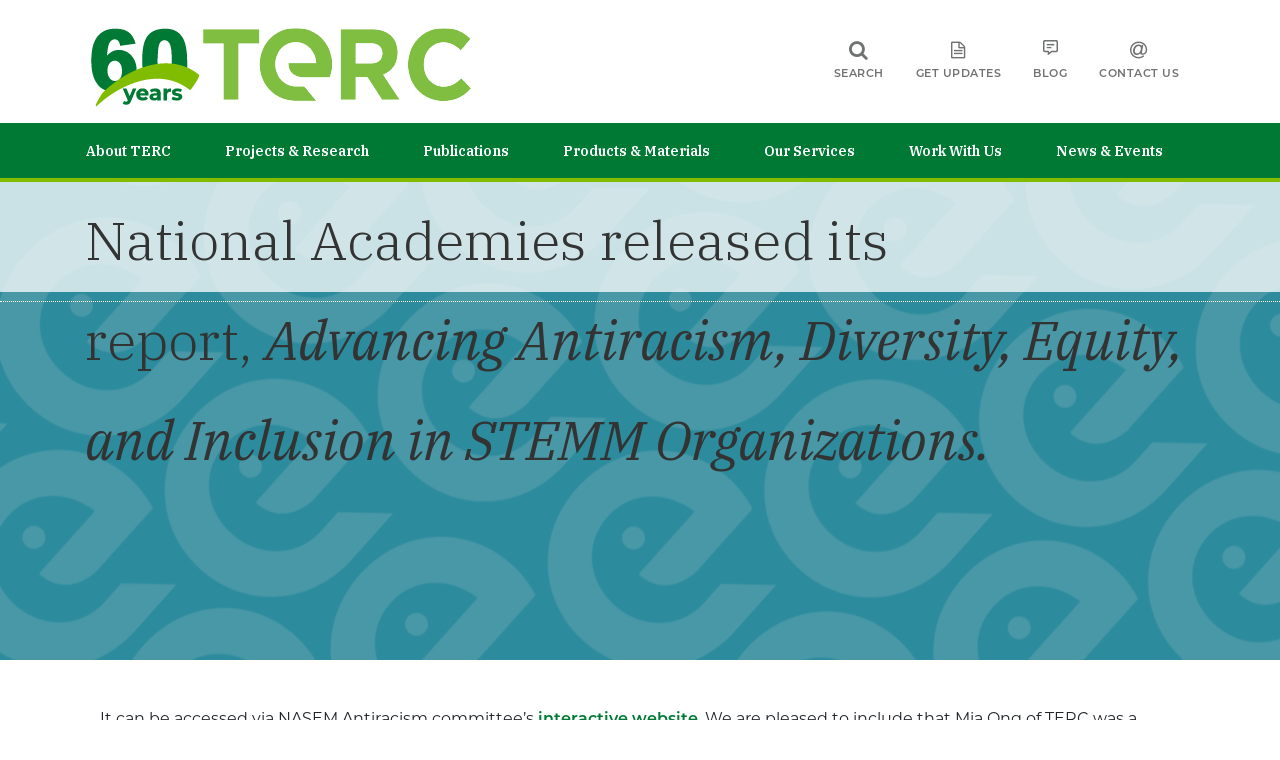

--- FILE ---
content_type: text/html; charset=UTF-8
request_url: https://www.terc.edu/announcements/national-academies-released-its-report-advancing-antiracism-diversity-equity-and-inclusion-in-stemm-organizations/
body_size: 28246
content:
<!DOCTYPE html>
<html lang="en">
<head>
    <meta charset="utf-8">
    <meta name="viewport" content="width=device-width, initial-scale=1, shrink-to-fit=no">
	<meta name="facebook-domain-verification" content="5kv77xjcomj25f45ajmvpeimvovugr" />

<title>National Academies released its report, Advancing Antiracism, Diversity, Equity, and Inclusion in STEMM Organizations. - TERC</title>
	
	
		
<link rel="shortcut icon" href="https://www.terc.edu/wp-content/uploads/2019/10/favicon-96x96.png" type="image/x-icon" />
<!-- <link rel="stylesheet" href="https://use.fontawesome.com/releases/v5.0.10/css/all.css" integrity="sha384-+d0P83n9kaQMCwj8F4RJB66tzIwOKmrdb46+porD/OvrJ+37WqIM7UoBtwHO6Nlg" crossorigin="anonymous"> -->
<script src="https://kit.fontawesome.com/e656d71fc1.js" crossorigin="anonymous"></script>
<link rel="stylesheet" href="https://cdnjs.cloudflare.com/ajax/libs/font-awesome/4.7.0/css/font-awesome.min.css">
 <link rel="stylesheet" href="https://stackpath.bootstrapcdn.com/bootstrap/4.3.1/css/bootstrap.min.css" />
<link href="https://fonts.googleapis.com/css?family=Montserrat:300,400,500,600,700&display=swap" rel="stylesheet">
<link href="https://fonts.googleapis.com/css?family=IBM+Plex+Serif:200,300,400,400i,500,600&display=swap" rel="stylesheet">
<link rel="stylesheet" href="https://use.typekit.net/ijk6fhx.css">

 <link type="text/css" rel="stylesheet" media="all" href="https://www.terc.edu/wp-content/themes/tercwptheme/style.css" />

<link href="https://www.terc.edu/wp-content/themes/tercwptheme/css/animate.css" rel="stylesheet" media="all">
<link href="https://www.terc.edu/wp-content/themes/tercwptheme/css/shortcodes.css" rel="stylesheet" media="all">
<link href="https://www.terc.edu/wp-content/themes/tercwptheme/css/move_1_columns_6.css" rel="stylesheet" media="all">
 
 <meta name='robots' content='index, follow, max-image-preview:large, max-snippet:-1, max-video-preview:-1' />
	<style>img:is([sizes="auto" i], [sizes^="auto," i]) { contain-intrinsic-size: 3000px 1500px }</style>
	
	<!-- This site is optimized with the Yoast SEO plugin v25.9 - https://yoast.com/wordpress/plugins/seo/ -->
	<link rel="canonical" href="https://www.terc.edu/announcements/national-academies-released-its-report-advancing-antiracism-diversity-equity-and-inclusion-in-stemm-organizations/" />
	<meta property="og:locale" content="en_US" />
	<meta property="og:type" content="article" />
	<meta property="og:title" content="National Academies released its report, Advancing Antiracism, Diversity, Equity, and Inclusion in STEMM Organizations. - TERC" />
	<meta property="og:description" content="It can be accessed via NASEM Antiracism committee&#8217;s interactive website. We are pleased to include that Mia Ong of TERC was a reviewer of the report." />
	<meta property="og:url" content="https://www.terc.edu/announcements/national-academies-released-its-report-advancing-antiracism-diversity-equity-and-inclusion-in-stemm-organizations/" />
	<meta property="og:site_name" content="TERC" />
	<meta property="article:modified_time" content="2023-02-22T21:12:19+00:00" />
	<meta property="og:image" content="https://www.terc.edu/wp-content/uploads/2019/08/headshot_ong.jpg" />
	<meta property="og:image:width" content="500" />
	<meta property="og:image:height" content="500" />
	<meta property="og:image:type" content="image/jpeg" />
	<meta name="twitter:card" content="summary_large_image" />
	<meta name="twitter:label1" content="Est. reading time" />
	<meta name="twitter:data1" content="1 minute" />
	<script type="application/ld+json" class="yoast-schema-graph">{"@context":"https://schema.org","@graph":[{"@type":"WebPage","@id":"https://www.terc.edu/announcements/national-academies-released-its-report-advancing-antiracism-diversity-equity-and-inclusion-in-stemm-organizations/","url":"https://www.terc.edu/announcements/national-academies-released-its-report-advancing-antiracism-diversity-equity-and-inclusion-in-stemm-organizations/","name":"National Academies released its report, Advancing Antiracism, Diversity, Equity, and Inclusion in STEMM Organizations. - TERC","isPartOf":{"@id":"https://www.terc.edu/#website"},"primaryImageOfPage":{"@id":"https://www.terc.edu/announcements/national-academies-released-its-report-advancing-antiracism-diversity-equity-and-inclusion-in-stemm-organizations/#primaryimage"},"image":{"@id":"https://www.terc.edu/announcements/national-academies-released-its-report-advancing-antiracism-diversity-equity-and-inclusion-in-stemm-organizations/#primaryimage"},"thumbnailUrl":"https://www.terc.edu/wp-content/uploads/2019/08/headshot_ong.jpg","datePublished":"2023-02-22T21:12:18+00:00","dateModified":"2023-02-22T21:12:19+00:00","breadcrumb":{"@id":"https://www.terc.edu/announcements/national-academies-released-its-report-advancing-antiracism-diversity-equity-and-inclusion-in-stemm-organizations/#breadcrumb"},"inLanguage":"en-US","potentialAction":[{"@type":"ReadAction","target":["https://www.terc.edu/announcements/national-academies-released-its-report-advancing-antiracism-diversity-equity-and-inclusion-in-stemm-organizations/"]}]},{"@type":"ImageObject","inLanguage":"en-US","@id":"https://www.terc.edu/announcements/national-academies-released-its-report-advancing-antiracism-diversity-equity-and-inclusion-in-stemm-organizations/#primaryimage","url":"https://www.terc.edu/wp-content/uploads/2019/08/headshot_ong.jpg","contentUrl":"https://www.terc.edu/wp-content/uploads/2019/08/headshot_ong.jpg","width":500,"height":500,"caption":"Photo: Ong"},{"@type":"BreadcrumbList","@id":"https://www.terc.edu/announcements/national-academies-released-its-report-advancing-antiracism-diversity-equity-and-inclusion-in-stemm-organizations/#breadcrumb","itemListElement":[{"@type":"ListItem","position":1,"name":"Home","item":"https://www.terc.edu/"},{"@type":"ListItem","position":2,"name":"National Academies released its report, Advancing Antiracism, Diversity, Equity, and Inclusion in STEMM Organizations."}]},{"@type":"WebSite","@id":"https://www.terc.edu/#website","url":"https://www.terc.edu/","name":"TERC","description":"Because math and science build futures","potentialAction":[{"@type":"SearchAction","target":{"@type":"EntryPoint","urlTemplate":"https://www.terc.edu/?s={search_term_string}"},"query-input":{"@type":"PropertyValueSpecification","valueRequired":true,"valueName":"search_term_string"}}],"inLanguage":"en-US"}]}</script>
	<!-- / Yoast SEO plugin. -->


<link rel='dns-prefetch' href='//www.terc.edu' />
<link rel='dns-prefetch' href='//www.google.com' />
<link rel='dns-prefetch' href='//js.hcaptcha.com' />
<link rel='dns-prefetch' href='//platform-api.sharethis.com' />
<link rel='dns-prefetch' href='//fonts.googleapis.com' />
<link rel="alternate" type="application/rss+xml" title="TERC &raquo; National Academies released its report, Advancing Antiracism, Diversity, Equity, and Inclusion in STEMM Organizations. Comments Feed" href="https://www.terc.edu/announcements/national-academies-released-its-report-advancing-antiracism-diversity-equity-and-inclusion-in-stemm-organizations/feed/" />
<script type="text/javascript">
/* <![CDATA[ */
window._wpemojiSettings = {"baseUrl":"https:\/\/s.w.org\/images\/core\/emoji\/16.0.1\/72x72\/","ext":".png","svgUrl":"https:\/\/s.w.org\/images\/core\/emoji\/16.0.1\/svg\/","svgExt":".svg","source":{"concatemoji":"https:\/\/www.terc.edu\/wp-includes\/js\/wp-emoji-release.min.js?ver=6.8.2"}};
/*! This file is auto-generated */
!function(s,n){var o,i,e;function c(e){try{var t={supportTests:e,timestamp:(new Date).valueOf()};sessionStorage.setItem(o,JSON.stringify(t))}catch(e){}}function p(e,t,n){e.clearRect(0,0,e.canvas.width,e.canvas.height),e.fillText(t,0,0);var t=new Uint32Array(e.getImageData(0,0,e.canvas.width,e.canvas.height).data),a=(e.clearRect(0,0,e.canvas.width,e.canvas.height),e.fillText(n,0,0),new Uint32Array(e.getImageData(0,0,e.canvas.width,e.canvas.height).data));return t.every(function(e,t){return e===a[t]})}function u(e,t){e.clearRect(0,0,e.canvas.width,e.canvas.height),e.fillText(t,0,0);for(var n=e.getImageData(16,16,1,1),a=0;a<n.data.length;a++)if(0!==n.data[a])return!1;return!0}function f(e,t,n,a){switch(t){case"flag":return n(e,"\ud83c\udff3\ufe0f\u200d\u26a7\ufe0f","\ud83c\udff3\ufe0f\u200b\u26a7\ufe0f")?!1:!n(e,"\ud83c\udde8\ud83c\uddf6","\ud83c\udde8\u200b\ud83c\uddf6")&&!n(e,"\ud83c\udff4\udb40\udc67\udb40\udc62\udb40\udc65\udb40\udc6e\udb40\udc67\udb40\udc7f","\ud83c\udff4\u200b\udb40\udc67\u200b\udb40\udc62\u200b\udb40\udc65\u200b\udb40\udc6e\u200b\udb40\udc67\u200b\udb40\udc7f");case"emoji":return!a(e,"\ud83e\udedf")}return!1}function g(e,t,n,a){var r="undefined"!=typeof WorkerGlobalScope&&self instanceof WorkerGlobalScope?new OffscreenCanvas(300,150):s.createElement("canvas"),o=r.getContext("2d",{willReadFrequently:!0}),i=(o.textBaseline="top",o.font="600 32px Arial",{});return e.forEach(function(e){i[e]=t(o,e,n,a)}),i}function t(e){var t=s.createElement("script");t.src=e,t.defer=!0,s.head.appendChild(t)}"undefined"!=typeof Promise&&(o="wpEmojiSettingsSupports",i=["flag","emoji"],n.supports={everything:!0,everythingExceptFlag:!0},e=new Promise(function(e){s.addEventListener("DOMContentLoaded",e,{once:!0})}),new Promise(function(t){var n=function(){try{var e=JSON.parse(sessionStorage.getItem(o));if("object"==typeof e&&"number"==typeof e.timestamp&&(new Date).valueOf()<e.timestamp+604800&&"object"==typeof e.supportTests)return e.supportTests}catch(e){}return null}();if(!n){if("undefined"!=typeof Worker&&"undefined"!=typeof OffscreenCanvas&&"undefined"!=typeof URL&&URL.createObjectURL&&"undefined"!=typeof Blob)try{var e="postMessage("+g.toString()+"("+[JSON.stringify(i),f.toString(),p.toString(),u.toString()].join(",")+"));",a=new Blob([e],{type:"text/javascript"}),r=new Worker(URL.createObjectURL(a),{name:"wpTestEmojiSupports"});return void(r.onmessage=function(e){c(n=e.data),r.terminate(),t(n)})}catch(e){}c(n=g(i,f,p,u))}t(n)}).then(function(e){for(var t in e)n.supports[t]=e[t],n.supports.everything=n.supports.everything&&n.supports[t],"flag"!==t&&(n.supports.everythingExceptFlag=n.supports.everythingExceptFlag&&n.supports[t]);n.supports.everythingExceptFlag=n.supports.everythingExceptFlag&&!n.supports.flag,n.DOMReady=!1,n.readyCallback=function(){n.DOMReady=!0}}).then(function(){return e}).then(function(){var e;n.supports.everything||(n.readyCallback(),(e=n.source||{}).concatemoji?t(e.concatemoji):e.wpemoji&&e.twemoji&&(t(e.twemoji),t(e.wpemoji)))}))}((window,document),window._wpemojiSettings);
/* ]]> */
</script>
<link rel='stylesheet' id='dashicons-css' href='https://www.terc.edu/wp-includes/css/dashicons.min.css?ver=6.8.2' type='text/css' media='all' />
<link rel='stylesheet' id='nf-display-css' href='https://www.terc.edu/wp-content/plugins/ninja-forms/assets/css/display-opinions-light.css?ver=6.8.2' type='text/css' media='all' />
<link rel='stylesheet' id='nf-font-awesome-css' href='https://www.terc.edu/wp-content/plugins/ninja-forms/assets/css/font-awesome.min.css?ver=6.8.2' type='text/css' media='all' />
<link rel='stylesheet' id='popup-maker-site-css' href='https://www.terc.edu/wp-content/plugins/popup-maker/dist/assets/site.css?ver=1.21.2' type='text/css' media='all' />
<style id='popup-maker-site-inline-css' type='text/css'>
/* Popup Google Fonts */
@import url('//fonts.googleapis.com/css?family=Montserrat:100');

/* Popup Theme 37829: Content Only - For use with page builders or block editor */
.pum-theme-37829, .pum-theme-content-only { background-color: rgba( 0, 0, 0, 0.70 ) } 
.pum-theme-37829 .pum-container, .pum-theme-content-only .pum-container { padding: 0px; border-radius: 0px; border: 1px none #000000; box-shadow: 0px 0px 0px 0px rgba( 2, 2, 2, 0.00 ) } 
.pum-theme-37829 .pum-title, .pum-theme-content-only .pum-title { color: #000000; text-align: left; text-shadow: 0px 0px 0px rgba( 2, 2, 2, 0.23 ); font-family: inherit; font-weight: 400; font-size: 32px; line-height: 36px } 
.pum-theme-37829 .pum-content, .pum-theme-content-only .pum-content { color: #8c8c8c; font-family: inherit; font-weight: 400 } 
.pum-theme-37829 .pum-content + .pum-close, .pum-theme-content-only .pum-content + .pum-close { position: absolute; height: 18px; width: 18px; left: auto; right: 7px; bottom: auto; top: 7px; padding: 0px; color: #000000; font-family: inherit; font-weight: 700; font-size: 20px; line-height: 20px; border: 1px none #ffffff; border-radius: 15px; box-shadow: 0px 0px 0px 0px rgba( 2, 2, 2, 0.00 ); text-shadow: 0px 0px 0px rgba( 0, 0, 0, 0.00 ); background-color: rgba( 255, 255, 255, 0.00 ) } 

/* Popup Theme 36732: Floating Bar - Soft Blue */
.pum-theme-36732, .pum-theme-floating-bar { background-color: rgba( 255, 255, 255, 0.00 ) } 
.pum-theme-36732 .pum-container, .pum-theme-floating-bar .pum-container { padding: 8px; border-radius: 0px; border: 1px none #000000; box-shadow: 1px 1px 3px 0px rgba( 2, 2, 2, 0.23 ); background-color: rgba( 238, 246, 252, 1.00 ) } 
.pum-theme-36732 .pum-title, .pum-theme-floating-bar .pum-title { color: #505050; text-align: left; text-shadow: 0px 0px 0px rgba( 2, 2, 2, 0.23 ); font-family: inherit; font-weight: 400; font-size: 32px; line-height: 36px } 
.pum-theme-36732 .pum-content, .pum-theme-floating-bar .pum-content { color: #505050; font-family: inherit; font-weight: 400 } 
.pum-theme-36732 .pum-content + .pum-close, .pum-theme-floating-bar .pum-content + .pum-close { position: absolute; height: 18px; width: 18px; left: auto; right: 5px; bottom: auto; top: 50%; padding: 0px; color: #505050; font-family: Sans-Serif; font-weight: 700; font-size: 15px; line-height: 18px; border: 1px solid #505050; border-radius: 15px; box-shadow: 0px 0px 0px 0px rgba( 2, 2, 2, 0.00 ); text-shadow: 0px 0px 0px rgba( 0, 0, 0, 0.00 ); background-color: rgba( 255, 255, 255, 0.00 ); transform: translate(0, -50%) } 

/* Popup Theme 1317: Cutting Edge */
.pum-theme-1317, .pum-theme-cutting-edge { background-color: rgba( 0, 0, 0, 0.50 ) } 
.pum-theme-1317 .pum-container, .pum-theme-cutting-edge .pum-container { padding: 18px; border-radius: 0px; border: 1px none #000000; box-shadow: 0px 10px 25px 0px rgba( 2, 2, 2, 0.50 ); background-color: rgba( 30, 115, 190, 1.00 ) } 
.pum-theme-1317 .pum-title, .pum-theme-cutting-edge .pum-title { color: #ffffff; text-align: left; text-shadow: 0px 0px 0px rgba( 2, 2, 2, 0.23 ); font-family: Sans-Serif; font-weight: 100; font-size: 26px; line-height: 28px } 
.pum-theme-1317 .pum-content, .pum-theme-cutting-edge .pum-content { color: #ffffff; font-family: inherit; font-weight: 100 } 
.pum-theme-1317 .pum-content + .pum-close, .pum-theme-cutting-edge .pum-content + .pum-close { position: absolute; height: 24px; width: 24px; left: auto; right: 0px; bottom: auto; top: 0px; padding: 0px; color: #1e73be; font-family: Times New Roman; font-weight: 100; font-size: 32px; line-height: 24px; border: 1px none #ffffff; border-radius: 0px; box-shadow: -1px 1px 1px 0px rgba( 2, 2, 2, 0.10 ); text-shadow: -1px 1px 1px rgba( 0, 0, 0, 0.10 ); background-color: rgba( 238, 238, 34, 1.00 ) } 

/* Popup Theme 1318: Framed Border */
.pum-theme-1318, .pum-theme-framed-border { background-color: rgba( 255, 255, 255, 0.50 ) } 
.pum-theme-1318 .pum-container, .pum-theme-framed-border .pum-container { padding: 18px; border-radius: 0px; border: 20px outset #dd3333; box-shadow: 1px 1px 3px 0px rgba( 2, 2, 2, 0.97 ) inset; background-color: rgba( 255, 251, 239, 1.00 ) } 
.pum-theme-1318 .pum-title, .pum-theme-framed-border .pum-title { color: #000000; text-align: left; text-shadow: 0px 0px 0px rgba( 2, 2, 2, 0.23 ); font-family: inherit; font-weight: 100; font-size: 32px; line-height: 36px } 
.pum-theme-1318 .pum-content, .pum-theme-framed-border .pum-content { color: #2d2d2d; font-family: inherit; font-weight: 100 } 
.pum-theme-1318 .pum-content + .pum-close, .pum-theme-framed-border .pum-content + .pum-close { position: absolute; height: 20px; width: 20px; left: auto; right: -20px; bottom: auto; top: -20px; padding: 0px; color: #ffffff; font-family: Tahoma; font-weight: 700; font-size: 16px; line-height: 18px; border: 1px none #ffffff; border-radius: 0px; box-shadow: 0px 0px 0px 0px rgba( 2, 2, 2, 0.23 ); text-shadow: 0px 0px 0px rgba( 0, 0, 0, 0.23 ); background-color: rgba( 0, 0, 0, 0.55 ) } 

/* Popup Theme 1316: Hello Box */
.pum-theme-1316, .pum-theme-hello-box { background-color: rgba( 0, 0, 0, 0.75 ) } 
.pum-theme-1316 .pum-container, .pum-theme-hello-box .pum-container { padding: 30px; border-radius: 80px; border: 14px solid #81d742; box-shadow: 0px 0px 0px 0px rgba( 2, 2, 2, 0.00 ); background-color: rgba( 255, 255, 255, 1.00 ) } 
.pum-theme-1316 .pum-title, .pum-theme-hello-box .pum-title { color: #2d2d2d; text-align: left; text-shadow: 0px 0px 0px rgba( 2, 2, 2, 0.23 ); font-family: Montserrat; font-weight: 100; font-size: 32px; line-height: 36px } 
.pum-theme-1316 .pum-content, .pum-theme-hello-box .pum-content { color: #2d2d2d; font-family: inherit; font-weight: 100 } 
.pum-theme-1316 .pum-content + .pum-close, .pum-theme-hello-box .pum-content + .pum-close { position: absolute; height: auto; width: auto; left: auto; right: -30px; bottom: auto; top: -30px; padding: 0px; color: #2d2d2d; font-family: Times New Roman; font-weight: 100; font-size: 32px; line-height: 28px; border: 1px none #ffffff; border-radius: 28px; box-shadow: 0px 0px 0px 0px rgba( 2, 2, 2, 0.23 ); text-shadow: 0px 0px 0px rgba( 0, 0, 0, 0.23 ); background-color: rgba( 255, 255, 255, 1.00 ) } 

/* Popup Theme 1313: Default Theme */
.pum-theme-1313, .pum-theme-default-theme { background-color: rgba( 255, 255, 255, 1.00 ) } 
.pum-theme-1313 .pum-container, .pum-theme-default-theme .pum-container { padding: 18px; border-radius: px; border: 1px none #000000; box-shadow: 1px 1px 3px px rgba( 2, 2, 2, 0.23 ); background-color: rgba( 249, 249, 249, 1.00 ) } 
.pum-theme-1313 .pum-title, .pum-theme-default-theme .pum-title { color: #000000; text-align: left; text-shadow: px px px rgba( 2, 2, 2, 0.23 ); font-family: inherit; font-weight: 400; font-size: 32px; font-style: normal; line-height: 36px } 
.pum-theme-1313 .pum-content, .pum-theme-default-theme .pum-content { color: #8c8c8c; font-family: inherit; font-weight: 400; font-style: inherit } 
.pum-theme-1313 .pum-content + .pum-close, .pum-theme-default-theme .pum-content + .pum-close { position: absolute; height: auto; width: auto; left: auto; right: px; bottom: auto; top: px; padding: 8px; color: #ffffff; font-family: inherit; font-weight: 400; font-size: 12px; font-style: inherit; line-height: 36px; border: 1px none #ffffff; border-radius: px; box-shadow: 1px 1px 3px px rgba( 2, 2, 2, 0.23 ); text-shadow: px px px rgba( 0, 0, 0, 0.23 ); background-color: rgba( 0, 183, 205, 1.00 ) } 

/* Popup Theme 1314: Light Box */
.pum-theme-1314, .pum-theme-lightbox { background-color: rgba( 0, 0, 0, 0.60 ) } 
.pum-theme-1314 .pum-container, .pum-theme-lightbox .pum-container { padding: 18px; border-radius: 3px; border: 8px solid #000000; box-shadow: 0px 0px 30px 0px rgba( 2, 2, 2, 1.00 ); background-color: rgba( 255, 255, 255, 1.00 ) } 
.pum-theme-1314 .pum-title, .pum-theme-lightbox .pum-title { color: #000000; text-align: left; text-shadow: 0px 0px 0px rgba( 2, 2, 2, 0.23 ); font-family: inherit; font-weight: 100; font-size: 32px; line-height: 36px } 
.pum-theme-1314 .pum-content, .pum-theme-lightbox .pum-content { color: #000000; font-family: inherit; font-weight: 100 } 
.pum-theme-1314 .pum-content + .pum-close, .pum-theme-lightbox .pum-content + .pum-close { position: absolute; height: 26px; width: 26px; left: auto; right: -13px; bottom: auto; top: -13px; padding: 0px; color: #ffffff; font-family: Arial; font-weight: 100; font-size: 24px; line-height: 24px; border: 2px solid #ffffff; border-radius: 26px; box-shadow: 0px 0px 15px 1px rgba( 2, 2, 2, 0.75 ); text-shadow: 0px 0px 0px rgba( 0, 0, 0, 0.23 ); background-color: rgba( 0, 0, 0, 1.00 ) } 

/* Popup Theme 1315: Enterprise Blue */
.pum-theme-1315, .pum-theme-enterprise-blue { background-color: rgba( 0, 0, 0, 0.70 ) } 
.pum-theme-1315 .pum-container, .pum-theme-enterprise-blue .pum-container { padding: 28px; border-radius: 5px; border: 1px none #000000; box-shadow: 0px 10px 25px 4px rgba( 2, 2, 2, 0.50 ); background-color: rgba( 255, 255, 255, 1.00 ) } 
.pum-theme-1315 .pum-title, .pum-theme-enterprise-blue .pum-title { color: #315b7c; text-align: left; text-shadow: 0px 0px 0px rgba( 2, 2, 2, 0.23 ); font-family: inherit; font-weight: 100; font-size: 34px; line-height: 36px } 
.pum-theme-1315 .pum-content, .pum-theme-enterprise-blue .pum-content { color: #2d2d2d; font-family: inherit; font-weight: 100 } 
.pum-theme-1315 .pum-content + .pum-close, .pum-theme-enterprise-blue .pum-content + .pum-close { position: absolute; height: 28px; width: 28px; left: auto; right: 8px; bottom: auto; top: 8px; padding: 4px; color: #ffffff; font-family: Times New Roman; font-weight: 100; font-size: 20px; line-height: 20px; border: 1px none #ffffff; border-radius: 42px; box-shadow: 0px 0px 0px 0px rgba( 2, 2, 2, 0.23 ); text-shadow: 0px 0px 0px rgba( 0, 0, 0, 0.23 ); background-color: rgba( 49, 91, 124, 1.00 ) } 

#pum-1319 {z-index: 1999999999}

</style>
<style id='wp-emoji-styles-inline-css' type='text/css'>

	img.wp-smiley, img.emoji {
		display: inline !important;
		border: none !important;
		box-shadow: none !important;
		height: 1em !important;
		width: 1em !important;
		margin: 0 0.07em !important;
		vertical-align: -0.1em !important;
		background: none !important;
		padding: 0 !important;
	}
</style>
<link rel='stylesheet' id='wp-block-library-css' href='https://www.terc.edu/wp-includes/css/dist/block-library/style.min.css?ver=6.8.2' type='text/css' media='all' />
<style id='classic-theme-styles-inline-css' type='text/css'>
/*! This file is auto-generated */
.wp-block-button__link{color:#fff;background-color:#32373c;border-radius:9999px;box-shadow:none;text-decoration:none;padding:calc(.667em + 2px) calc(1.333em + 2px);font-size:1.125em}.wp-block-file__button{background:#32373c;color:#fff;text-decoration:none}
</style>
<link rel='stylesheet' id='wp-components-css' href='https://www.terc.edu/wp-includes/css/dist/components/style.min.css?ver=6.8.2' type='text/css' media='all' />
<link rel='stylesheet' id='wp-preferences-css' href='https://www.terc.edu/wp-includes/css/dist/preferences/style.min.css?ver=6.8.2' type='text/css' media='all' />
<link rel='stylesheet' id='wp-block-editor-css' href='https://www.terc.edu/wp-includes/css/dist/block-editor/style.min.css?ver=6.8.2' type='text/css' media='all' />
<link rel='stylesheet' id='popup-maker-block-library-style-css' href='https://www.terc.edu/wp-content/plugins/popup-maker/dist/packages/block-library-style.css?ver=dbea705cfafe089d65f1' type='text/css' media='all' />
<style id='acf-showmore-style-inline-css' type='text/css'>
.show-more {
    margin-bottom: 60px;
}

details > summary {
  list-style: none;
}

details > summary::marker,
details > summary::-webkit-details-marker {
  display: none!important;
}


.show-more details {
    position: relative;
}
.show-more details summary::before { 
    font-weight: bold;
    content:"\2193  Show More"; 
    position: absolute;
    bottom: -30px;
}

/* By using [open] we can define different styles when the disclosure widget is open */
.show-more details[open] summary::before { 
    content:"\2191  Show Less"; 
}
</style>
<style id='global-styles-inline-css' type='text/css'>
:root{--wp--preset--aspect-ratio--square: 1;--wp--preset--aspect-ratio--4-3: 4/3;--wp--preset--aspect-ratio--3-4: 3/4;--wp--preset--aspect-ratio--3-2: 3/2;--wp--preset--aspect-ratio--2-3: 2/3;--wp--preset--aspect-ratio--16-9: 16/9;--wp--preset--aspect-ratio--9-16: 9/16;--wp--preset--gradient--vivid-cyan-blue-to-vivid-purple: linear-gradient(135deg,rgba(6,147,227,1) 0%,rgb(155,81,224) 100%);--wp--preset--gradient--light-green-cyan-to-vivid-green-cyan: linear-gradient(135deg,rgb(122,220,180) 0%,rgb(0,208,130) 100%);--wp--preset--gradient--luminous-vivid-amber-to-luminous-vivid-orange: linear-gradient(135deg,rgba(252,185,0,1) 0%,rgba(255,105,0,1) 100%);--wp--preset--gradient--luminous-vivid-orange-to-vivid-red: linear-gradient(135deg,rgba(255,105,0,1) 0%,rgb(207,46,46) 100%);--wp--preset--gradient--very-light-gray-to-cyan-bluish-gray: linear-gradient(135deg,rgb(238,238,238) 0%,rgb(169,184,195) 100%);--wp--preset--gradient--cool-to-warm-spectrum: linear-gradient(135deg,rgb(74,234,220) 0%,rgb(151,120,209) 20%,rgb(207,42,186) 40%,rgb(238,44,130) 60%,rgb(251,105,98) 80%,rgb(254,248,76) 100%);--wp--preset--gradient--blush-light-purple: linear-gradient(135deg,rgb(255,206,236) 0%,rgb(152,150,240) 100%);--wp--preset--gradient--blush-bordeaux: linear-gradient(135deg,rgb(254,205,165) 0%,rgb(254,45,45) 50%,rgb(107,0,62) 100%);--wp--preset--gradient--luminous-dusk: linear-gradient(135deg,rgb(255,203,112) 0%,rgb(199,81,192) 50%,rgb(65,88,208) 100%);--wp--preset--gradient--pale-ocean: linear-gradient(135deg,rgb(255,245,203) 0%,rgb(182,227,212) 50%,rgb(51,167,181) 100%);--wp--preset--gradient--electric-grass: linear-gradient(135deg,rgb(202,248,128) 0%,rgb(113,206,126) 100%);--wp--preset--gradient--midnight: linear-gradient(135deg,rgb(2,3,129) 0%,rgb(40,116,252) 100%);--wp--preset--font-size--small: 13px;--wp--preset--font-size--medium: 20px;--wp--preset--font-size--large: 36px;--wp--preset--font-size--x-large: 42px;--wp--preset--spacing--20: 0.44rem;--wp--preset--spacing--30: 0.67rem;--wp--preset--spacing--40: 1rem;--wp--preset--spacing--50: 1.5rem;--wp--preset--spacing--60: 2.25rem;--wp--preset--spacing--70: 3.38rem;--wp--preset--spacing--80: 5.06rem;--wp--preset--shadow--natural: 6px 6px 9px rgba(0, 0, 0, 0.2);--wp--preset--shadow--deep: 12px 12px 50px rgba(0, 0, 0, 0.4);--wp--preset--shadow--sharp: 6px 6px 0px rgba(0, 0, 0, 0.2);--wp--preset--shadow--outlined: 6px 6px 0px -3px rgba(255, 255, 255, 1), 6px 6px rgba(0, 0, 0, 1);--wp--preset--shadow--crisp: 6px 6px 0px rgba(0, 0, 0, 1);}:where(.is-layout-flex){gap: 0.5em;}:where(.is-layout-grid){gap: 0.5em;}body .is-layout-flex{display: flex;}.is-layout-flex{flex-wrap: wrap;align-items: center;}.is-layout-flex > :is(*, div){margin: 0;}body .is-layout-grid{display: grid;}.is-layout-grid > :is(*, div){margin: 0;}:where(.wp-block-columns.is-layout-flex){gap: 2em;}:where(.wp-block-columns.is-layout-grid){gap: 2em;}:where(.wp-block-post-template.is-layout-flex){gap: 1.25em;}:where(.wp-block-post-template.is-layout-grid){gap: 1.25em;}.has-vivid-cyan-blue-to-vivid-purple-gradient-background{background: var(--wp--preset--gradient--vivid-cyan-blue-to-vivid-purple) !important;}.has-light-green-cyan-to-vivid-green-cyan-gradient-background{background: var(--wp--preset--gradient--light-green-cyan-to-vivid-green-cyan) !important;}.has-luminous-vivid-amber-to-luminous-vivid-orange-gradient-background{background: var(--wp--preset--gradient--luminous-vivid-amber-to-luminous-vivid-orange) !important;}.has-luminous-vivid-orange-to-vivid-red-gradient-background{background: var(--wp--preset--gradient--luminous-vivid-orange-to-vivid-red) !important;}.has-very-light-gray-to-cyan-bluish-gray-gradient-background{background: var(--wp--preset--gradient--very-light-gray-to-cyan-bluish-gray) !important;}.has-cool-to-warm-spectrum-gradient-background{background: var(--wp--preset--gradient--cool-to-warm-spectrum) !important;}.has-blush-light-purple-gradient-background{background: var(--wp--preset--gradient--blush-light-purple) !important;}.has-blush-bordeaux-gradient-background{background: var(--wp--preset--gradient--blush-bordeaux) !important;}.has-luminous-dusk-gradient-background{background: var(--wp--preset--gradient--luminous-dusk) !important;}.has-pale-ocean-gradient-background{background: var(--wp--preset--gradient--pale-ocean) !important;}.has-electric-grass-gradient-background{background: var(--wp--preset--gradient--electric-grass) !important;}.has-midnight-gradient-background{background: var(--wp--preset--gradient--midnight) !important;}.has-small-font-size{font-size: var(--wp--preset--font-size--small) !important;}.has-medium-font-size{font-size: var(--wp--preset--font-size--medium) !important;}.has-large-font-size{font-size: var(--wp--preset--font-size--large) !important;}.has-x-large-font-size{font-size: var(--wp--preset--font-size--x-large) !important;}
:where(.wp-block-post-template.is-layout-flex){gap: 1.25em;}:where(.wp-block-post-template.is-layout-grid){gap: 1.25em;}
:where(.wp-block-columns.is-layout-flex){gap: 2em;}:where(.wp-block-columns.is-layout-grid){gap: 2em;}
:root :where(.wp-block-pullquote){font-size: 1.5em;line-height: 1.6;}
</style>
<link rel='stylesheet' id='share-this-share-buttons-sticky-css' href='https://www.terc.edu/wp-content/plugins/sharethis-share-buttons/css/mu-style.css?ver=1769005638' type='text/css' media='all' />
<link rel='stylesheet' id='wpcp-slick-css' href='https://www.terc.edu/wp-content/plugins/wp-carousel-pro/public/css/slick.css?ver=3.1.4' type='text/css' media='all' />
<link rel='stylesheet' id='wpcp-bx-slider-css-css' href='https://www.terc.edu/wp-content/plugins/wp-carousel-pro/public/css/jquery.bxslider.min.css?ver=3.1.4' type='text/css' media='all' />
<link rel='stylesheet' id='wp-carousel-pro-fontawesome-css' href='https://www.terc.edu/wp-content/plugins/wp-carousel-pro/public/css/font-awesome.min.css?ver=3.1.4' type='text/css' media='all' />
<link rel='stylesheet' id='wpcp-magnific-popup-css' href='https://www.terc.edu/wp-content/plugins/wp-carousel-pro/public/css/magnific-popup.css?ver=3.1.4' type='text/css' media='all' />
<link rel='stylesheet' id='wp-carousel-pro-css' href='https://www.terc.edu/wp-content/plugins/wp-carousel-pro/public/css/wp-carousel-pro-public.css?ver=3.1.4' type='text/css' media='all' />
<link rel='stylesheet' id='search-filter-plugin-styles-css' href='https://www.terc.edu/wp-content/plugins/search-filter-pro/public/assets/css/search-filter.min.css?ver=2.5.20' type='text/css' media='all' />
<link rel='stylesheet' id='wp-pagenavi-css' href='https://www.terc.edu/wp-content/plugins/wp-pagenavi/pagenavi-css.css?ver=2.70' type='text/css' media='all' />
<link rel='stylesheet' id='forget-about-shortcode-buttons-css' href='https://www.terc.edu/wp-content/plugins/forget-about-shortcode-buttons/public/css/button-styles.css?ver=2.1.3' type='text/css' media='all' />
<link rel='stylesheet' id='SP_WPCP-google-web-fonts-sp_wpcp_shortcode_options-css' href='//fonts.googleapis.com/css?family=Open+Sans%3A600%7COpen+Sans%3A600%7COpen+Sans%3A400n%7COpen+Sans%3A600%7COpen+Sans%3A400%7COpen+Sans%3A600%7COpen+Sans%3A400%7COpen+Sans%3A600%7COpen+Sans%3A400%7COpen+Sans%3A400%7COpen+Sans%3A700%7COpen+Sans%3A600' type='text/css' media='all' />
<script type="text/javascript" src="https://www.terc.edu/wp-includes/js/jquery/jquery.min.js?ver=3.7.1" id="jquery-core-js"></script>
<script type="text/javascript" src="https://www.terc.edu/wp-includes/js/jquery/jquery-migrate.min.js?ver=3.4.1" id="jquery-migrate-js"></script>
<script type="text/javascript" id="scheduled_exports_nfpluginsettings-js-extra">
/* <![CDATA[ */
var scheduled_exports_nfpluginsettings = {"clearLogRestUrl":"https:\/\/www.terc.edu\/wp-json\/scheduled-exports\/debug-log\/delete-all","clearLogButtonId":"scheduled_exports_clear_debug_logger","downloadLogRestUrl":"https:\/\/www.terc.edu\/wp-json\/scheduled-exports\/debug-log\/get-all","downloadLogButtonId":"scheduled_exports_download_debug_logger","_wpnonce":"cf32232372"};
/* ]]> */
</script>
<script type="text/javascript" src="https://www.terc.edu/wp-content/plugins/ninja-forms-scheduled-exports/assets/js/nfpluginsettings.js?ver=3.0.0" id="scheduled_exports_nfpluginsettings-js"></script>
<script type="text/javascript" src="https://www.terc.edu/wp-includes/js/underscore.min.js?ver=1.13.7" id="underscore-js"></script>
<script type="text/javascript" src="https://www.terc.edu/wp-includes/js/backbone.min.js?ver=1.6.0" id="backbone-js"></script>
<script type="text/javascript" src="https://www.terc.edu/wp-content/plugins/ninja-forms/assets/js/min/front-end-deps.js?ver=3.12.0" id="nf-front-end-deps-js"></script>
<script type="text/javascript" id="nf-front-end-js-extra">
/* <![CDATA[ */
var nfi18n = {"ninjaForms":"Ninja Forms","changeEmailErrorMsg":"Please enter a valid email address!","changeDateErrorMsg":"Please enter a valid date!","confirmFieldErrorMsg":"These fields must match!","fieldNumberNumMinError":"Number Min Error","fieldNumberNumMaxError":"Number Max Error","fieldNumberIncrementBy":"Please increment by ","fieldTextareaRTEInsertLink":"Insert Link","fieldTextareaRTEInsertMedia":"Insert Media","fieldTextareaRTESelectAFile":"Select a file","formErrorsCorrectErrors":"Please correct errors before submitting this form.","formHoneypot":"If you are a human seeing this field, please leave it empty.","validateRequiredField":"This is a required field.","honeypotHoneypotError":"Honeypot Error","fileUploadOldCodeFileUploadInProgress":"File Upload in Progress.","fileUploadOldCodeFileUpload":"FILE UPLOAD","currencySymbol":"$","fieldsMarkedRequired":"Fields marked with an <span class=\"ninja-forms-req-symbol\">*<\/span> are required","thousands_sep":",","decimal_point":".","siteLocale":"en_US","dateFormat":"m\/d\/Y","startOfWeek":"1","of":"of","previousMonth":"Previous Month","nextMonth":"Next Month","months":["January","February","March","April","May","June","July","August","September","October","November","December"],"monthsShort":["Jan","Feb","Mar","Apr","May","Jun","Jul","Aug","Sep","Oct","Nov","Dec"],"weekdays":["Sunday","Monday","Tuesday","Wednesday","Thursday","Friday","Saturday"],"weekdaysShort":["Sun","Mon","Tue","Wed","Thu","Fri","Sat"],"weekdaysMin":["Su","Mo","Tu","We","Th","Fr","Sa"],"recaptchaConsentMissing":"reCaptcha validation couldn't load.","recaptchaMissingCookie":"reCaptcha v3 validation couldn't load the cookie needed to submit the form.","recaptchaConsentEvent":"Accept reCaptcha cookies before sending the form."};
var nfFrontEnd = {"adminAjax":"https:\/\/www.terc.edu\/wp-admin\/admin-ajax.php","ajaxNonce":"cff2cf7514","requireBaseUrl":"https:\/\/www.terc.edu\/wp-content\/plugins\/ninja-forms\/assets\/js\/","use_merge_tags":{"user":{"address":"address","textbox":"textbox","button":"button","checkbox":"checkbox","city":"city","confirm":"confirm","date":"date","email":"email","firstname":"firstname","html":"html","hcaptcha":"hcaptcha","hidden":"hidden","lastname":"lastname","listcheckbox":"listcheckbox","listcountry":"listcountry","listimage":"listimage","listmultiselect":"listmultiselect","listradio":"listradio","listselect":"listselect","liststate":"liststate","note":"note","number":"number","password":"password","passwordconfirm":"passwordconfirm","product":"product","quantity":"quantity","recaptcha":"recaptcha","recaptcha_v3":"recaptcha_v3","repeater":"repeater","shipping":"shipping","spam":"spam","starrating":"starrating","submit":"submit","terms":"terms","textarea":"textarea","total":"total","turnstile":"turnstile","unknown":"unknown","zip":"zip","hr":"hr"},"post":{"address":"address","textbox":"textbox","button":"button","checkbox":"checkbox","city":"city","confirm":"confirm","date":"date","email":"email","firstname":"firstname","html":"html","hcaptcha":"hcaptcha","hidden":"hidden","lastname":"lastname","listcheckbox":"listcheckbox","listcountry":"listcountry","listimage":"listimage","listmultiselect":"listmultiselect","listradio":"listradio","listselect":"listselect","liststate":"liststate","note":"note","number":"number","password":"password","passwordconfirm":"passwordconfirm","product":"product","quantity":"quantity","recaptcha":"recaptcha","recaptcha_v3":"recaptcha_v3","repeater":"repeater","shipping":"shipping","spam":"spam","starrating":"starrating","submit":"submit","terms":"terms","textarea":"textarea","total":"total","turnstile":"turnstile","unknown":"unknown","zip":"zip","hr":"hr"},"system":{"address":"address","textbox":"textbox","button":"button","checkbox":"checkbox","city":"city","confirm":"confirm","date":"date","email":"email","firstname":"firstname","html":"html","hcaptcha":"hcaptcha","hidden":"hidden","lastname":"lastname","listcheckbox":"listcheckbox","listcountry":"listcountry","listimage":"listimage","listmultiselect":"listmultiselect","listradio":"listradio","listselect":"listselect","liststate":"liststate","note":"note","number":"number","password":"password","passwordconfirm":"passwordconfirm","product":"product","quantity":"quantity","recaptcha":"recaptcha","recaptcha_v3":"recaptcha_v3","repeater":"repeater","shipping":"shipping","spam":"spam","starrating":"starrating","submit":"submit","terms":"terms","textarea":"textarea","total":"total","turnstile":"turnstile","unknown":"unknown","zip":"zip","hr":"hr"},"fields":{"address":"address","textbox":"textbox","button":"button","checkbox":"checkbox","city":"city","confirm":"confirm","date":"date","email":"email","firstname":"firstname","html":"html","hcaptcha":"hcaptcha","hidden":"hidden","lastname":"lastname","listcheckbox":"listcheckbox","listcountry":"listcountry","listimage":"listimage","listmultiselect":"listmultiselect","listradio":"listradio","listselect":"listselect","liststate":"liststate","note":"note","number":"number","password":"password","passwordconfirm":"passwordconfirm","product":"product","quantity":"quantity","recaptcha":"recaptcha","recaptcha_v3":"recaptcha_v3","repeater":"repeater","shipping":"shipping","spam":"spam","starrating":"starrating","submit":"submit","terms":"terms","textarea":"textarea","total":"total","turnstile":"turnstile","unknown":"unknown","zip":"zip","hr":"hr"},"calculations":{"html":"html","hidden":"hidden","note":"note","unknown":"unknown"}},"opinionated_styles":"light","filter_esc_status":"false","nf_consent_status_response":[]};
var nfInlineVars = [];
/* ]]> */
</script>
<script type="text/javascript" src="https://www.terc.edu/wp-content/plugins/ninja-forms/assets/js/min/front-end.js?ver=3.12.0" id="nf-front-end-js"></script>
<script type="text/javascript" src="//platform-api.sharethis.com/js/sharethis.js?ver=2.3.6#property=5d71adeccc105f0012fdfaca&amp;product=inline-buttons&amp;source=sharethis-share-buttons-wordpress" id="share-this-share-buttons-mu-js"></script>
<script type="text/javascript" src="https://www.terc.edu/wp-content/plugins/wonderplugin-gallery/engine/wonderplugingallery.js?ver=14.1C" id="wonderplugin-gallery-script-js"></script>
<script type="text/javascript" id="search-filter-plugin-build-js-extra">
/* <![CDATA[ */
var SF_LDATA = {"ajax_url":"https:\/\/www.terc.edu\/wp-admin\/admin-ajax.php","home_url":"https:\/\/www.terc.edu\/","extensions":[]};
/* ]]> */
</script>
<script type="text/javascript" src="https://www.terc.edu/wp-content/plugins/search-filter-pro/public/assets/js/search-filter-build.min.js?ver=2.5.20" id="search-filter-plugin-build-js"></script>
<script type="text/javascript" src="https://www.terc.edu/wp-content/plugins/search-filter-pro/public/assets/js/chosen.jquery.min.js?ver=2.5.20" id="search-filter-plugin-chosen-js"></script>
<link rel="https://api.w.org/" href="https://www.terc.edu/wp-json/" /><link rel="alternate" title="JSON" type="application/json" href="https://www.terc.edu/wp-json/wp/v2/announcements/42869" /><link rel="EditURI" type="application/rsd+xml" title="RSD" href="https://www.terc.edu/xmlrpc.php?rsd" />
<meta name="generator" content="WordPress 6.8.2" />
<link rel='shortlink' href='https://www.terc.edu/?p=42869' />
<link rel="alternate" title="oEmbed (JSON)" type="application/json+oembed" href="https://www.terc.edu/wp-json/oembed/1.0/embed?url=https%3A%2F%2Fwww.terc.edu%2Fannouncements%2Fnational-academies-released-its-report-advancing-antiracism-diversity-equity-and-inclusion-in-stemm-organizations%2F" />
<link rel="alternate" title="oEmbed (XML)" type="text/xml+oembed" href="https://www.terc.edu/wp-json/oembed/1.0/embed?url=https%3A%2F%2Fwww.terc.edu%2Fannouncements%2Fnational-academies-released-its-report-advancing-antiracism-diversity-equity-and-inclusion-in-stemm-organizations%2F&#038;format=xml" />

		<!-- GA Google Analytics @ https://m0n.co/ga -->
		<script async src="https://www.googletagmanager.com/gtag/js?id=G-T6K12WP2D6"></script>
		<script>
			window.dataLayer = window.dataLayer || [];
			function gtag(){dataLayer.push(arguments);}
			gtag('js', new Date());
			gtag('config', 'G-T6K12WP2D6');
		</script>

				<!-- Easy Columns 2.1.1 by Pat Friedl http://www.patrickfriedl.com -->
			<link rel="stylesheet" href="https://www.terc.edu/wp-content/plugins/easy-columns/css/easy-columns.css" type="text/css" media="screen, projection" />
					<style type="text/css" id="wp-custom-css">
			.h3, h3 {
    font-size: 1.25rem;
    font-weight: 400;
}

h3.dots {
	font-size: 1.55rem; }

/* Constant Contact signup */

div.ctct-form-embed div.ctct-form-defaults, div.ctct-form-embed, div.ctct-form-defaults, .ctct-form-text { font-family: montserrat !important; }

h2.ctct-form-header { 
  font-family: "IBM Plex Serif", serif !important;
}

.ctct-form-required { font-size: 16px; }

/* Home page carousel spacing */
#postCarousel .carousel-control-prev {
    left: -95px;
}

#postCarousel .carousel-control-next {
    right: -95px;
}

.page-id-108 .mb-5, .my-5 {
    margin-bottom: 0rem !important;
}

.carousel-item .col-12, .carousel-item .col-lg-6 {
padding-top: 25px;
padding-right: 25px;
padding-left: 25px; }

#main .ctl-title a {
	color: #fff;
}

#main .ctl-title a:hover {
	color: #007935;
	opacity: 1;
}

body.home #postCarousel a {
	color: #007935;
	font-weight: bold;
}

.bg-light-gray {
	background-color: #E6E6E6;
}

.recent-news p a {
    color: #007031;
    font-weight: 500;
}		</style>
		

<style>

			.sf-item-29 { 
				background-image:url(https://www.terc.edu/wp-content/uploads/2019/08/icon_compthinking.png);
			}
		
			.sf-item-30 { 
				background-image:url(https://www.terc.edu/wp-content/uploads/2019/08/icon_computerscience.png);
			}
		
			.sf-item-19 { 
				background-image:url(https://www.terc.edu/wp-content/uploads/2019/08/icon_engineering.png);
			}
		
			.sf-item-28 { 
				background-image:url(https://www.terc.edu/wp-content/uploads/2019/08/icon_math.png);
			}
		
			.sf-item-33 { 
				background-image:url(https://www.terc.edu/wp-content/uploads/2019/08/icon_outofschool.png);
			}
		
			.sf-item-31 { 
				background-image:url(https://www.terc.edu/wp-content/uploads/2019/08/icon_profdev.png);
			}
		
			.sf-item-32 { 
				background-image:url(https://www.terc.edu/wp-content/uploads/2019/08/icon_research_evaluation.png);
			}
		
			.sf-item-17 { 
				background-image:url(https://www.terc.edu/wp-content/uploads/2019/08/icon_science.png);
			}
		
			.sf-item-18 { 
				background-image:url(https://www.terc.edu/wp-content/uploads/2019/08/icon_technology.png);
			}
		</style> 

<!-- Begin Constant Contact Active Forms -->
<script> var _ctct_m = "15ba13cbcaa39e3b19fb95c8211cc775"; </script>
<script id="signupScript" src="//static.ctctcdn.com/js/signup-form-widget/current/signup-form-widget.min.js" async defer></script>
<!-- End Constant Contact Active Forms -->

<script>
    // if (document.cookie.match(/^(.*;)?\s*pum-1319\s*=\s*[^;]+(.*)?$/)) {
	jQuery(document).ready(function() {
	    if (document.cookie.match(/^(.*;)?\s*pum-\s*=\s*[^;]+(.*)?$/)) {
			jQuery('.downloadable-content').each(function() {
				jQuery(this).addClass('find');
				var thislink = jQuery(this).find('a')[0];
				var thisdatalink = jQuery(thislink).attr('data-link');
				jQuery(thislink).attr('href',thisdatalink);
			})
		}
	});
</script>
	
<script src="https://cdn.jsdelivr.net/npm/js-cookie@beta/dist/js.cookie.min.js"></script>
<script>
	jQuery(document).ready(function() {
		jQuery('.downloadable-content').each(function() {
			var thislink = jQuery(this).find('a')[0];
			var thisdatalink = jQuery(thislink).attr('data-link');
			var thisCookie = Cookies.get('Downloaded:' + thisdatalink);
			if(thisCookie) {
				jQuery(thislink).attr('href',thisdatalink);
			}
		});
		//check if url parameter exists, if so set cookie and redirect
		function getParameterByName(name, url) {
		    if (!url) url = window.location.href;
		    name = name.replace(/[\[\]]/g, '\\$&');
		    var regex = new RegExp('[?&]' + name + '(=([^&#]*)|&|#|$)'),
		        results = regex.exec(url);
		    if (!results) return null;
		    if (!results[2]) return '';
		    return decodeURIComponent(results[2].replace(/\+/g, ' '));
		}
		var resource = getParameterByName('resource');
		if(resource) {
			Cookies.set('Downloaded:' + resource, resource);
			window.location = resource;
		}	
	});
</script>	
	
	<!-- Facebook Pixel Code -->
	<script>
	  !function(f,b,e,v,n,t,s)
	  {if(f.fbq)return;n=f.fbq=function(){n.callMethod?
	  n.callMethod.apply(n,arguments):n.queue.push(arguments)};
	  if(!f._fbq)f._fbq=n;n.push=n;n.loaded=!0;n.version='2.0';
	  n.queue=[];t=b.createElement(e);t.async=!0;
	  t.src=v;s=b.getElementsByTagName(e)[0];
	  s.parentNode.insertBefore(t,s)}(window, document,'script',
	  'https://connect.facebook.net/en_US/fbevents.js');
	  fbq('init', '1045068459006235');
	  fbq('track', 'PageView');
	</script>
	<noscript><img height="1" width="1" style="display:none"
	  src="https://www.facebook.com/tr?id=1045068459006235&ev=PageView&noscript=1"
	/></noscript>
	<!-- End Facebook Pixel Code -->

	<!-- Start of HubSpot Embed Code -->
	<script type="text/javascript" id="hs-script-loader" async defer src="//js.hs-scripts.com/7198293.js"></script>
	<!-- End of HubSpot Embed Code -->

</head>

<body data-rsssl=1 class="wp-singular announcements-template-default single single-announcements postid-42869 wp-theme-tercwptheme site-id-1">

<div class="fixed-header">
<header class="container-fluid clearfix py-3">
	 <div class="container">
		 <div class="row position-relative">
	       		
 				<a href="/" class="col-12 text-center text-lg-left col-lg-6 pb-4 pb-lg-0"><img src="https://www.terc.edu/wp-content/uploads/2025/04/60th_logo_webHead.png" class="site-logo " alt="TERC"/>
		 		</a>
	 							
			 
		 <nav id="secondary-menu" aria-label="Secondary menu" class="secondary_menu col-12 col-lg-6 text-center text-lg-right">
			 	   		<ul class="pl-0">
							
					 <li class="nav-item d-inline-block">
						<a class="search-icon nav-link d-inline-block" target="" href="#">Search</a>
					 </li>
							
					 <li class="nav-item d-inline-block">
						<a class="updates-icon nav-link d-inline-block" target="" href="/news-events/get-updates/">Get Updates</a>
					 </li>
							
					 <li class="nav-item d-inline-block">
						<a class="blog-icon nav-link d-inline-block" target="" href="https://blog.terc.edu/">Blog</a>
					 </li>
							
					 <li class="nav-item d-inline-block">
						<a class="contact-icon nav-link d-inline-block" target="" href="https://www.terc.edu/about-terc/contact-us/">Contact Us</a>
					 </li>
				    	 	</ul>
		 </nav>
		 
      </div>
  </div>
</header>


 <nav id="main-nav" aria-label="Main navigation" class="container-fluid navbar navbar-expand-lg pl-lg-3">
      <button class="navbar-toggler w-100 text-center" type="button" data-toggle="collapse" data-target="#mainnavigation" aria-controls="mainnavigation" aria-expanded="false" aria-label="Toggle navigation"><i class="fas fa-bars"></i> MENU</button>
      <div class="container">
	  <div id="mainnavigation" class="collapse navbar-collapse row"><ul id="menu-primary-nav" class="list-inline text-center text-lg-left mb-0 col-12 navbar-nav pl-lg-3" role="menu"><li itemscope="itemscope" role="menuitem" itemtype="https://www.schema.org/SiteNavigationElement" id="menu-item-234" class="menu-item menu-item-type-post_type menu-item-object-page menu-item-has-children dropdown menu-item-234 nav-item list-inline-item"><a title="About TERC" href="https://www.terc.edu/about-terc/" data-toggle="dropdown" aria-haspopup="true" aria-expanded="false" class="dropdown-toggle nav-link" id="menu-item-dropdown-234">About TERC</a>
<ul class="dropdown-menu" aria-labelledby="menu-item-dropdown-234" role="menu">
	<li itemscope="itemscope" role="menuitem" itemtype="https://www.schema.org/SiteNavigationElement" id="menu-item-775" class="d-lg-none menu-item menu-item-type-post_type menu-item-object-page menu-item-775 nav-item list-inline-item"><a title="About TERC" href="https://www.terc.edu/about-terc/" class="dropdown-item">About TERC</a></li>
	<li itemscope="itemscope" role="menuitem" itemtype="https://www.schema.org/SiteNavigationElement" id="menu-item-240" class="menu-item menu-item-type-post_type menu-item-object-page menu-item-240 nav-item list-inline-item"><a title="Mission" href="https://www.terc.edu/about-terc/mission/" class="dropdown-item">Mission</a></li>
	<li itemscope="itemscope" role="menuitem" itemtype="https://www.schema.org/SiteNavigationElement" id="menu-item-239" class="menu-item menu-item-type-post_type menu-item-object-page menu-item-239 nav-item list-inline-item"><a title="History" href="https://www.terc.edu/about-terc/history/" class="dropdown-item">History</a></li>
	<li itemscope="itemscope" role="menuitem" itemtype="https://www.schema.org/SiteNavigationElement" id="menu-item-238" class="menu-item menu-item-type-post_type menu-item-object-page menu-item-238 nav-item list-inline-item"><a title="FAQs" href="https://www.terc.edu/about-terc/faqs/" class="dropdown-item">FAQs</a></li>
	<li itemscope="itemscope" role="menuitem" itemtype="https://www.schema.org/SiteNavigationElement" id="menu-item-237" class="menu-item menu-item-type-post_type menu-item-object-page menu-item-237 nav-item list-inline-item"><a title="Funding Partners" href="https://www.terc.edu/about-terc/funders-partners/" class="dropdown-item">Funding Partners</a></li>
	<li itemscope="itemscope" role="menuitem" itemtype="https://www.schema.org/SiteNavigationElement" id="menu-item-793" class="menu-item menu-item-type-custom menu-item-object-custom menu-item-has-children dropdown menu-item-793 nav-item list-inline-item"><a title="People" href="/about-terc/staff/" class="dropdown-item">People</a>
	<ul class="dropdown-menu" aria-labelledby="menu-item-dropdown-234" role="menu">
		<li itemscope="itemscope" role="menuitem" itemtype="https://www.schema.org/SiteNavigationElement" id="menu-item-4654" class="d-lg-none menu-item menu-item-type-post_type menu-item-object-page menu-item-4654 nav-item list-inline-item"><a title="People" href="https://www.terc.edu/about-terc/people/" class="dropdown-item">People</a></li>
		<li itemscope="itemscope" role="menuitem" itemtype="https://www.schema.org/SiteNavigationElement" id="menu-item-326" class="menu-item menu-item-type-post_type menu-item-object-page menu-item-326 nav-item list-inline-item"><a title="Staff" href="https://www.terc.edu/about-terc/people/staff/" class="dropdown-item">Staff</a></li>
		<li itemscope="itemscope" role="menuitem" itemtype="https://www.schema.org/SiteNavigationElement" id="menu-item-327" class="menu-item menu-item-type-post_type menu-item-object-page menu-item-327 nav-item list-inline-item"><a title="Board of Trustees" href="https://www.terc.edu/about-terc/people/board-of-trustees/" class="dropdown-item">Board of Trustees</a></li>
		<li itemscope="itemscope" role="menuitem" itemtype="https://www.schema.org/SiteNavigationElement" id="menu-item-839" class="menu-item menu-item-type-post_type menu-item-object-page menu-item-839 nav-item list-inline-item"><a title="Honorary and Former Trustees" href="https://www.terc.edu/about-terc/people/honorary-and-former-board/" class="dropdown-item">Honorary and Former Trustees</a></li>
		<li itemscope="itemscope" role="menuitem" itemtype="https://www.schema.org/SiteNavigationElement" id="menu-item-47929" class="menu-item menu-item-type-post_type menu-item-object-page menu-item-47929 nav-item list-inline-item"><a title="Staff Emeriti" href="https://www.terc.edu/about-terc/people/staff-emeriti/" class="dropdown-item">Staff Emeriti</a></li>
	</ul>
</li>
	<li itemscope="itemscope" role="menuitem" itemtype="https://www.schema.org/SiteNavigationElement" id="menu-item-236" class="menu-item menu-item-type-post_type menu-item-object-page menu-item-236 nav-item list-inline-item"><a title="Contact Us" href="https://www.terc.edu/about-terc/contact-us/" class="dropdown-item">Contact Us</a></li>
	<li itemscope="itemscope" role="menuitem" itemtype="https://www.schema.org/SiteNavigationElement" id="menu-item-235" class="menu-item menu-item-type-post_type menu-item-object-page menu-item-has-children dropdown menu-item-235 nav-item list-inline-item"><a title="Policies" href="https://www.terc.edu/about-terc/policies/" class="dropdown-item">Policies</a>
	<ul class="dropdown-menu" aria-labelledby="menu-item-dropdown-234" role="menu">
		<li itemscope="itemscope" role="menuitem" itemtype="https://www.schema.org/SiteNavigationElement" id="menu-item-4655" class="d-lg-none menu-item menu-item-type-post_type menu-item-object-page menu-item-4655 nav-item list-inline-item"><a title="Policies" href="https://www.terc.edu/about-terc/policies/" class="dropdown-item">Policies</a></li>
		<li itemscope="itemscope" role="menuitem" itemtype="https://www.schema.org/SiteNavigationElement" id="menu-item-4064" class="menu-item menu-item-type-custom menu-item-object-custom menu-item-4064 nav-item list-inline-item"><a title="Privacy Policy" href="/wp-content/uploads/2019/10/TERC_Privacy_Policy.pdf" class="dropdown-item">Privacy Policy</a></li>
		<li itemscope="itemscope" role="menuitem" itemtype="https://www.schema.org/SiteNavigationElement" id="menu-item-4065" class="menu-item menu-item-type-custom menu-item-object-custom menu-item-4065 nav-item list-inline-item"><a title="Use Policy" href="/wp-content/uploads/2019/10/TERC_Use_Policy.pdf" class="dropdown-item">Use Policy</a></li>
		<li itemscope="itemscope" role="menuitem" itemtype="https://www.schema.org/SiteNavigationElement" id="menu-item-4066" class="menu-item menu-item-type-custom menu-item-object-custom menu-item-4066 nav-item list-inline-item"><a title="Conflict of Interest Policy" href="/wp-content/uploads/2019/10/TERC_Conflict_of_Interest_Policy.pdf" class="dropdown-item">Conflict of Interest Policy</a></li>
		<li itemscope="itemscope" role="menuitem" itemtype="https://www.schema.org/SiteNavigationElement" id="menu-item-4058" class="menu-item menu-item-type-post_type menu-item-object-page menu-item-4058 nav-item list-inline-item"><a title="Accessibility Standards" href="https://www.terc.edu/about-terc/policies/accessibility-standards/" class="dropdown-item">Accessibility Standards</a></li>
	</ul>
</li>
	<li itemscope="itemscope" role="menuitem" itemtype="https://www.schema.org/SiteNavigationElement" id="menu-item-39611" class="menu-item menu-item-type-post_type menu-item-object-page menu-item-39611 nav-item list-inline-item"><a title="IRB" href="https://www.terc.edu/about-terc/irb/" class="dropdown-item">IRB</a></li>
</ul>
</li>
<li itemscope="itemscope" role="menuitem" itemtype="https://www.schema.org/SiteNavigationElement" id="menu-item-366" class="menu-item menu-item-type-post_type menu-item-object-page menu-item-366 nav-item list-inline-item"><a title="Projects &amp; Research" href="https://www.terc.edu/projects-research/" class="nav-link">Projects &amp; Research</a></li>
<li itemscope="itemscope" role="menuitem" itemtype="https://www.schema.org/SiteNavigationElement" id="menu-item-373" class="menu-item menu-item-type-post_type menu-item-object-page menu-item-373 nav-item list-inline-item"><a title="Publications" href="https://www.terc.edu/publications/" class="nav-link">Publications</a></li>
<li itemscope="itemscope" role="menuitem" itemtype="https://www.schema.org/SiteNavigationElement" id="menu-item-398" class="menu-item menu-item-type-post_type menu-item-object-page menu-item-398 nav-item list-inline-item"><a title="Products &amp; Materials" href="https://www.terc.edu/products-materials/" class="nav-link">Products &amp; Materials</a></li>
<li itemscope="itemscope" role="menuitem" itemtype="https://www.schema.org/SiteNavigationElement" id="menu-item-347" class="menu-item menu-item-type-post_type menu-item-object-page menu-item-has-children dropdown menu-item-347 nav-item list-inline-item"><a title="Our Services" href="https://www.terc.edu/our-services/" data-toggle="dropdown" aria-haspopup="true" aria-expanded="false" class="dropdown-toggle nav-link" id="menu-item-dropdown-347">Our Services</a>
<ul class="dropdown-menu" aria-labelledby="menu-item-dropdown-347" role="menu">
	<li itemscope="itemscope" role="menuitem" itemtype="https://www.schema.org/SiteNavigationElement" id="menu-item-1214" class="d-lg-none menu-item menu-item-type-post_type menu-item-object-page menu-item-1214 nav-item list-inline-item"><a title="Our Services" href="https://www.terc.edu/our-services/" class="dropdown-item">Our Services</a></li>
	<li itemscope="itemscope" role="menuitem" itemtype="https://www.schema.org/SiteNavigationElement" id="menu-item-697" class="menu-item menu-item-type-post_type menu-item-object-page menu-item-697 nav-item list-inline-item"><a title="Professional Development" href="https://www.terc.edu/our-services/professional-development/" class="dropdown-item">Professional Development</a></li>
	<li itemscope="itemscope" role="menuitem" itemtype="https://www.schema.org/SiteNavigationElement" id="menu-item-4217" class="menu-item menu-item-type-custom menu-item-object-custom menu-item-4217 nav-item list-inline-item"><a title="Research Evaluation" href="/projects/seec/" class="dropdown-item">Research Evaluation</a></li>
</ul>
</li>
<li itemscope="itemscope" role="menuitem" itemtype="https://www.schema.org/SiteNavigationElement" id="menu-item-348" class="menu-item menu-item-type-post_type menu-item-object-page menu-item-has-children dropdown menu-item-348 nav-item list-inline-item"><a title="Work With Us" href="https://www.terc.edu/work-with-us/" data-toggle="dropdown" aria-haspopup="true" aria-expanded="false" class="dropdown-toggle nav-link" id="menu-item-dropdown-348">Work With Us</a>
<ul class="dropdown-menu" aria-labelledby="menu-item-dropdown-348" role="menu">
	<li itemscope="itemscope" role="menuitem" itemtype="https://www.schema.org/SiteNavigationElement" id="menu-item-1218" class="d-lg-none menu-item menu-item-type-post_type menu-item-object-page menu-item-1218 nav-item list-inline-item"><a title="Work With Us" href="https://www.terc.edu/work-with-us/" class="dropdown-item">Work With Us</a></li>
	<li itemscope="itemscope" role="menuitem" itemtype="https://www.schema.org/SiteNavigationElement" id="menu-item-353" class="menu-item menu-item-type-post_type menu-item-object-page menu-item-353 nav-item list-inline-item"><a title="Partner With Us" href="https://www.terc.edu/work-with-us/partner-with-us/" class="dropdown-item">Partner With Us</a></li>
	<li itemscope="itemscope" role="menuitem" itemtype="https://www.schema.org/SiteNavigationElement" id="menu-item-352" class="menu-item menu-item-type-post_type menu-item-object-page menu-item-352 nav-item list-inline-item"><a title="Careers" href="https://www.terc.edu/work-with-us/careers/" class="dropdown-item">Careers</a></li>
	<li itemscope="itemscope" role="menuitem" itemtype="https://www.schema.org/SiteNavigationElement" id="menu-item-350" class="menu-item menu-item-type-post_type menu-item-object-page menu-item-has-children dropdown menu-item-350 nav-item list-inline-item"><a title="Internships" href="https://www.terc.edu/work-with-us/interships/" class="dropdown-item">Internships</a>
	<ul class="dropdown-menu" aria-labelledby="menu-item-dropdown-348" role="menu">
		<li itemscope="itemscope" role="menuitem" itemtype="https://www.schema.org/SiteNavigationElement" id="menu-item-41797" class="menu-item menu-item-type-post_type menu-item-object-page dropdown menu-item-41797 nav-item list-inline-item"><a title="TERC Scholars Program" href="https://www.terc.edu/work-with-us/interships/terc-scholars-program/" class="dropdown-item">TERC Scholars Program</a></li>
	</ul>
</li>
	<li itemscope="itemscope" role="menuitem" itemtype="https://www.schema.org/SiteNavigationElement" id="menu-item-349" class="menu-item menu-item-type-post_type menu-item-object-page menu-item-349 nav-item list-inline-item"><a title="The STEAMworks Room" href="https://www.terc.edu/work-with-us/the-steamworks-room/" class="dropdown-item">The STEAMworks Room</a></li>
	<li itemscope="itemscope" role="menuitem" itemtype="https://www.schema.org/SiteNavigationElement" id="menu-item-663" class="menu-item menu-item-type-post_type menu-item-object-page menu-item-663 nav-item list-inline-item"><a title="Donate" href="https://www.terc.edu/work-with-us/donate/" class="dropdown-item">Donate</a></li>
</ul>
</li>
<li itemscope="itemscope" role="menuitem" itemtype="https://www.schema.org/SiteNavigationElement" id="menu-item-330" class="menu-item menu-item-type-post_type menu-item-object-page menu-item-has-children dropdown menu-item-330 nav-item list-inline-item"><a title="News &#038; Events" href="https://www.terc.edu/news-events/" data-toggle="dropdown" aria-haspopup="true" aria-expanded="false" class="dropdown-toggle nav-link" id="menu-item-dropdown-330">News &#038; Events</a>
<ul class="dropdown-menu" aria-labelledby="menu-item-dropdown-330" role="menu">
	<li itemscope="itemscope" role="menuitem" itemtype="https://www.schema.org/SiteNavigationElement" id="menu-item-1217" class="d-lg-none menu-item menu-item-type-post_type menu-item-object-page menu-item-1217 nav-item list-inline-item"><a title="News &#038; Events" href="https://www.terc.edu/news-events/" class="dropdown-item">News &#038; Events</a></li>
	<li itemscope="itemscope" role="menuitem" itemtype="https://www.schema.org/SiteNavigationElement" id="menu-item-331" class="menu-item menu-item-type-post_type menu-item-object-page menu-item-331 nav-item list-inline-item"><a title="Hands On! Magazine" href="https://www.terc.edu/news-events/hands-on-magazine/" class="dropdown-item">Hands On! Magazine</a></li>
	<li itemscope="itemscope" role="menuitem" itemtype="https://www.schema.org/SiteNavigationElement" id="menu-item-22242" class="menu-item menu-item-type-custom menu-item-object-custom menu-item-22242 nav-item list-inline-item"><a title="Blog" href="https://blog.terc.edu/" class="dropdown-item">Blog</a></li>
	<li itemscope="itemscope" role="menuitem" itemtype="https://www.schema.org/SiteNavigationElement" id="menu-item-39411" class="menu-item menu-item-type-post_type menu-item-object-page menu-item-39411 nav-item list-inline-item"><a title="Newsletter" href="https://www.terc.edu/newsletter/" class="dropdown-item">Newsletter</a></li>
	<li itemscope="itemscope" role="menuitem" itemtype="https://www.schema.org/SiteNavigationElement" id="menu-item-47685" class="menu-item menu-item-type-post_type menu-item-object-page menu-item-47685 nav-item list-inline-item"><a title="Biennial Impact Report" href="https://www.terc.edu/2022-2023-biennial-impact-report/" class="dropdown-item">Biennial Impact Report</a></li>
	<li itemscope="itemscope" role="menuitem" itemtype="https://www.schema.org/SiteNavigationElement" id="menu-item-958" class="menu-item menu-item-type-post_type menu-item-object-page menu-item-958 nav-item list-inline-item"><a title="Get Updates" href="https://www.terc.edu/news-events/get-updates/" class="dropdown-item">Get Updates</a></li>
</ul>
</li>
</ul></div>	</div>
</nav>
</div>

<main>

<div class="container-fluid main-wrapper px-0">
					<div id="banner" class="container-fluid pb-5 mb-3">
									<div class="banner-background" style="background:url(https://www.terc.edu/wp-content/uploads/2019/07/terc_header.png) no-repeat center center;background-size:cover;"></div>
								<div class="container">
					<div class="row pb-5">
						<div class="col-12 py-2 page-title">
							<h1>National Academies released its report, <em>Advancing Antiracism, Diversity, Equity, and Inclusion in STEMM Organizations.</em></h1>
							<div class="page-title-background"></div>
						</div>
					</div>
				</div>
			</div>
		<div id="main" class="container margin-top-100">

									
<div class="row">
	<div id="content" class="col-12">
		
<p>It can be accessed via NASEM Antiracism committee&#8217;s <a href="https://nap.nationalacademies.org/resource/26803/interactive/?utm_source=All+DBASSE+Newsletters&amp;utm_campaign=98336f8347-new-interactive-resource-adei-in-stemm&amp;utm_medium=email&amp;utm_term=0_e16023964e-98336f8347-275363552" target="_blank" rel="noreferrer noopener">interactive website</a>. We are pleased to include that Mia Ong of TERC was a reviewer of the report. </p>
	</div>
</div>

		<div class="row">
			<div id="mobile-sidebar" class="col-12">	
							</div>
		</div>
	</div><!-- end of container -->
</div>
</main>

	<footer class="container-fluid">
		<div class="container">
			<div class="row py-5">
										<div class="col-12 col-lg-2">						
							<p><img decoding="async" src="/wp-content/uploads/2019/07/terc_logo_white.png" alt="TERC" /></p>
<p style="text-align: left">© 2026 TERC. All Rights Reserved.</p>
						</div>
												<div class="col-12 col-lg-3">						
							<p>2067 Massachusetts Ave.<br />
Cambridge, MA 02140</p>
						</div>
												<div class="col-12 col-lg-2">						
							<p>617-873-9600<br />
<a href="mailto:contactus@terc.edu">contactus@terc.edu</a></p>
						</div>
												<div class="col-12 col-lg-3">						
							<div class="gtranslate_wrapper" id="gt-wrapper-12546716"></div>
						</div>
											<div class="col-12 pr-lg-0 col-lg-2">
													<a href="https://facebook.com/terced" aria-label="Follow us on Facebook"><i class="fa fa-facebook"></i></a>
																			<a href="https://www.youtube.com/@tercSTEMEd" aria-label="Follow us on YouTube"><i class="fa fa-youtube"></i></a>
																									<a href="https://www.instagram.com/tercstemed/" aria-label="Follow us on Instagram"><i class="fa fa-instagram"></i></a>
																			<a href="https://www.linkedin.com/company/terc/" aria-label="Follow us on LinkedIn"><i class="fa fa-linkedin"></i></a>
											</div>
							</div>
		</div>
	</footer>

 <script type="speculationrules">
{"prefetch":[{"source":"document","where":{"and":[{"href_matches":"\/*"},{"not":{"href_matches":["\/wp-*.php","\/wp-admin\/*","\/wp-content\/uploads\/*","\/wp-content\/*","\/wp-content\/plugins\/*","\/wp-content\/themes\/tercwptheme\/*","\/*\\?(.+)"]}},{"not":{"selector_matches":"a[rel~=\"nofollow\"]"}},{"not":{"selector_matches":".no-prefetch, .no-prefetch a"}}]},"eagerness":"conservative"}]}
</script>
<div 
	id="pum-1319" 
	role="dialog" 
	aria-modal="false"
	class="pum pum-overlay pum-theme-1314 pum-theme-lightbox popmake-overlay pum-click-to-close click_open" 
	data-popmake="{&quot;id&quot;:1319,&quot;slug&quot;:&quot;sign-up-to-download&quot;,&quot;theme_id&quot;:1314,&quot;cookies&quot;:[],&quot;triggers&quot;:[{&quot;type&quot;:&quot;click_open&quot;,&quot;settings&quot;:{&quot;cookie_name&quot;:&quot;&quot;,&quot;extra_selectors&quot;:&quot;&quot;}}],&quot;mobile_disabled&quot;:null,&quot;tablet_disabled&quot;:null,&quot;meta&quot;:{&quot;display&quot;:{&quot;stackable&quot;:false,&quot;overlay_disabled&quot;:false,&quot;scrollable_content&quot;:false,&quot;disable_reposition&quot;:false,&quot;size&quot;:&quot;medium&quot;,&quot;responsive_min_width&quot;:&quot;0%&quot;,&quot;responsive_min_width_unit&quot;:false,&quot;responsive_max_width&quot;:&quot;90%&quot;,&quot;responsive_max_width_unit&quot;:false,&quot;custom_width&quot;:&quot;640px&quot;,&quot;custom_width_unit&quot;:false,&quot;custom_height&quot;:&quot;380px&quot;,&quot;custom_height_unit&quot;:false,&quot;custom_height_auto&quot;:false,&quot;location&quot;:&quot;center top&quot;,&quot;position_from_trigger&quot;:false,&quot;position_top&quot;:&quot;50&quot;,&quot;position_left&quot;:&quot;0&quot;,&quot;position_bottom&quot;:&quot;0&quot;,&quot;position_right&quot;:&quot;0&quot;,&quot;position_fixed&quot;:false,&quot;animation_type&quot;:&quot;fade&quot;,&quot;animation_speed&quot;:&quot;350&quot;,&quot;animation_origin&quot;:&quot;center top&quot;,&quot;overlay_zindex&quot;:false,&quot;zindex&quot;:&quot;1999999999&quot;},&quot;close&quot;:{&quot;text&quot;:&quot;&quot;,&quot;button_delay&quot;:&quot;0&quot;,&quot;overlay_click&quot;:&quot;1&quot;,&quot;esc_press&quot;:&quot;1&quot;,&quot;f4_press&quot;:false},&quot;click_open&quot;:[]}}">

	<div id="popmake-1319" class="pum-container popmake theme-1314 pum-responsive pum-responsive-medium responsive size-medium">

				
				
		
				<div class="pum-content popmake-content" tabindex="0">
			<noscript class="ninja-forms-noscript-message">
	Notice: JavaScript is required for this content.</noscript>
<div id="nf-form-2-cont" class="nf-form-cont" aria-live="polite" aria-labelledby="nf-form-title-2" aria-describedby="nf-form-errors-2" role="form">

    <div class="nf-loading-spinner"></div>

</div>
        <!-- That data is being printed as a workaround to page builders reordering the order of the scripts loaded-->
        <script>var formDisplay=1;var nfForms=nfForms||[];var form=[];form.id='2';form.settings={"objectType":"Form Setting","editActive":true,"title":"Download Content","created_at":"2016-08-24 16:39:20","form_title":"Contact Me","default_label_pos":"left","show_title":0,"clear_complete":"1","hide_complete":"1","logged_in":"0","key":"","conditions":[],"wrapper_class":"","element_class":"","add_submit":"1","not_logged_in_msg":"","sub_limit_number":"","sub_limit_msg":"<p>You have reached the limit of available downloads. <br><\/p>","calculations":[],"formContentData":["html_1564935276816","first_name_1621963580853","last_name_1621963739707","organization_1564923988091","email","hs_persona","how_will_you_use_these_materials_1673988150905","how_did_you_hear_about_terc_1578515865223","spam_1588610504411","resource","submit","hcaptcha_1765317364732","recaptcha_1765317450965"],"container_styles_background-color":"","container_styles_border":"","container_styles_border-style":"","container_styles_border-color":"","container_styles_color":"","container_styles_height":"","container_styles_width":"","container_styles_font-size":"","container_styles_margin":"","container_styles_padding":"","container_styles_display":"","container_styles_float":"","container_styles_show_advanced_css":"0","container_styles_advanced":"","title_styles_background-color":"","title_styles_border":"","title_styles_border-style":"","title_styles_border-color":"","title_styles_color":"","title_styles_height":"","title_styles_width":"","title_styles_font-size":"","title_styles_margin":"","title_styles_padding":"","title_styles_display":"","title_styles_float":"","title_styles_show_advanced_css":"0","title_styles_advanced":"","row_styles_background-color":"","row_styles_border":"","row_styles_border-style":"","row_styles_border-color":"","row_styles_color":"","row_styles_height":"","row_styles_width":"","row_styles_font-size":"","row_styles_margin":"","row_styles_padding":"","row_styles_display":"","row_styles_show_advanced_css":"0","row_styles_advanced":"","row-odd_styles_background-color":"","row-odd_styles_border":"","row-odd_styles_border-style":"","row-odd_styles_border-color":"","row-odd_styles_color":"","row-odd_styles_height":"","row-odd_styles_width":"","row-odd_styles_font-size":"","row-odd_styles_margin":"","row-odd_styles_padding":"","row-odd_styles_display":"","row-odd_styles_show_advanced_css":"0","row-odd_styles_advanced":"","success-msg_styles_background-color":"","success-msg_styles_border":"","success-msg_styles_border-style":"","success-msg_styles_border-color":"","success-msg_styles_color":"","success-msg_styles_height":"","success-msg_styles_width":"","success-msg_styles_font-size":"","success-msg_styles_margin":"","success-msg_styles_padding":"","success-msg_styles_display":"","success-msg_styles_show_advanced_css":"0","success-msg_styles_advanced":"","error_msg_styles_background-color":"","error_msg_styles_border":"","error_msg_styles_border-style":"","error_msg_styles_border-color":"","error_msg_styles_color":"","error_msg_styles_height":"","error_msg_styles_width":"","error_msg_styles_font-size":"","error_msg_styles_margin":"","error_msg_styles_padding":"","error_msg_styles_display":"","error_msg_styles_show_advanced_css":"0","error_msg_styles_advanced":"","allow_public_link":0,"embed_form":"","changeEmailErrorMsg":"Please enter a valid email address!","changeDateErrorMsg":"Please enter a valid date!","confirmFieldErrorMsg":"These fields must match!","fieldNumberNumMinError":"Number Min Error","fieldNumberNumMaxError":"Number Max Error","fieldNumberIncrementBy":"Please increment by ","formErrorsCorrectErrors":"Please correct errors before submitting this form.","validateRequiredField":"This is a required field.","honeypotHoneypotError":"Honeypot Error","fieldsMarkedRequired":"Fields marked with an <span class=\"ninja-forms-req-symbol\">*<\/span> are required","currency":"","unique_field_error":"A form with this value has already been submitted.","drawerDisabled":false,"repeatable_fieldsets":"","form_title_heading_level":"3","export_settings":[],"public_link":"https:\/\/www.terc.edu\/ninja-forms\/2ubir","public_link_key":"2ubir","ninjaForms":"Ninja Forms","fieldTextareaRTEInsertLink":"Insert Link","fieldTextareaRTEInsertMedia":"Insert Media","fieldTextareaRTESelectAFile":"Select a file","formHoneypot":"If you are a human seeing this field, please leave it empty.","fileUploadOldCodeFileUploadInProgress":"File Upload in Progress.","fileUploadOldCodeFileUpload":"FILE UPLOAD","currencySymbol":"&#36;","thousands_sep":",","decimal_point":".","siteLocale":"en_US","dateFormat":"m\/d\/Y","startOfWeek":"1","of":"of","previousMonth":"Previous Month","nextMonth":"Next Month","months":["January","February","March","April","May","June","July","August","September","October","November","December"],"monthsShort":["Jan","Feb","Mar","Apr","May","Jun","Jul","Aug","Sep","Oct","Nov","Dec"],"weekdays":["Sunday","Monday","Tuesday","Wednesday","Thursday","Friday","Saturday"],"weekdaysShort":["Sun","Mon","Tue","Wed","Thu","Fri","Sat"],"weekdaysMin":["Su","Mo","Tu","We","Th","Fr","Sa"],"recaptchaConsentMissing":"reCaptcha validation couldn&#039;t load.","recaptchaMissingCookie":"reCaptcha v3 validation couldn&#039;t load the cookie needed to submit the form.","recaptchaConsentEvent":"Accept reCaptcha cookies before sending the form.","currency_symbol":"","beforeForm":"","beforeFields":"","afterFields":"","afterForm":""};form.fields=[{"objectType":"Field","objectDomain":"fields","editActive":false,"order":1,"idAttribute":"id","type":"html","label":"","default":"<h3 class=\"white serif\">In order to download this material or access more information, please complete the short form below.<\/h3>","container_class":"","element_class":"","key":"html_1564935276816","drawerDisabled":false,"admin_label":"","id":10,"beforeField":"","afterField":"","value":"<h3 class=\"white serif\">In order to download this material or access more information, please complete the short form below.<\/h3>","label_pos":"left","parentType":"html","element_templates":["html","input"],"old_classname":"","wrap_template":"wrap"},{"objectType":"Field","objectDomain":"fields","editActive":false,"order":2,"idAttribute":"id","label":"First Name","key":"first_name_1621963580853","type":"textbox","created_at":"2016-08-24 16:39:20","label_pos":"left","required":1,"placeholder":"","default":"","wrapper_class":"","element_class":"","container_class":"","input_limit":"","input_limit_type":"characters","input_limit_msg":"Character(s) left","manual_key":"","disable_input":"","admin_label":"","help_text":"","desc_text":"","disable_browser_autocomplete":"","mask":"","custom_mask":"","wrap_styles_background-color":"","wrap_styles_border":"","wrap_styles_border-style":"","wrap_styles_border-color":"","wrap_styles_color":"","wrap_styles_height":"","wrap_styles_width":"","wrap_styles_font-size":"","wrap_styles_margin":"","wrap_styles_padding":"","wrap_styles_display":"","wrap_styles_float":"","wrap_styles_show_advanced_css":0,"wrap_styles_advanced":"","label_styles_background-color":"","label_styles_border":"","label_styles_border-style":"","label_styles_border-color":"","label_styles_color":"","label_styles_height":"","label_styles_width":"","label_styles_font-size":"","label_styles_margin":"","label_styles_padding":"","label_styles_display":"","label_styles_float":"","label_styles_show_advanced_css":0,"label_styles_advanced":"","element_styles_background-color":"","element_styles_border":"","element_styles_border-style":"","element_styles_border-color":"","element_styles_color":"","element_styles_height":"","element_styles_width":"","element_styles_font-size":"","element_styles_margin":"","element_styles_padding":"","element_styles_display":"","element_styles_float":"","element_styles_show_advanced_css":0,"element_styles_advanced":"","cellcid":"c3277","field_label":"Name","field_key":"name","custom_name_attribute":"","personally_identifiable":"","value":"","drawerDisabled":false,"id":5,"beforeField":"","afterField":"","parentType":"textbox","element_templates":["textbox","input"],"old_classname":"","wrap_template":"wrap"},{"objectType":"Field","objectDomain":"fields","editActive":false,"order":3,"idAttribute":"id","label":"Last Name","key":"last_name_1621963739707","type":"textbox","created_at":"2016-08-24 16:39:20","label_pos":"left","required":0,"placeholder":"","default":"","wrapper_class":"","element_class":"","container_class":"","input_limit":"","input_limit_type":"characters","input_limit_msg":"Character(s) left","manual_key":"","disable_input":"","admin_label":"","help_text":"","desc_text":"","disable_browser_autocomplete":"","mask":"","custom_mask":"","wrap_styles_background-color":"","wrap_styles_border":"","wrap_styles_border-style":"","wrap_styles_border-color":"","wrap_styles_color":"","wrap_styles_height":"","wrap_styles_width":"","wrap_styles_font-size":"","wrap_styles_margin":"","wrap_styles_padding":"","wrap_styles_display":"","wrap_styles_float":"","wrap_styles_show_advanced_css":0,"wrap_styles_advanced":"","label_styles_background-color":"","label_styles_border":"","label_styles_border-style":"","label_styles_border-color":"","label_styles_color":"","label_styles_height":"","label_styles_width":"","label_styles_font-size":"","label_styles_margin":"","label_styles_padding":"","label_styles_display":"","label_styles_float":"","label_styles_show_advanced_css":0,"label_styles_advanced":"","element_styles_background-color":"","element_styles_border":"","element_styles_border-style":"","element_styles_border-color":"","element_styles_color":"","element_styles_height":"","element_styles_width":"","element_styles_font-size":"","element_styles_margin":"","element_styles_padding":"","element_styles_display":"","element_styles_float":"","element_styles_show_advanced_css":0,"element_styles_advanced":"","cellcid":"c3277","field_label":"Name","field_key":"name","custom_name_attribute":"","personally_identifiable":"","value":"","drawerDisabled":false,"id":51,"beforeField":"","afterField":"","parentType":"textbox","element_templates":["textbox","input"],"old_classname":"","wrap_template":"wrap"},{"objectType":"Field","objectDomain":"fields","editActive":false,"order":4,"idAttribute":"id","label":"Organization","key":"organization_1564923988091","type":"textbox","created_at":"2016-08-24 16:39:20","label_pos":"left","required":0,"placeholder":"","default":"","wrapper_class":"","element_class":"","container_class":"","input_limit":"","input_limit_type":"characters","input_limit_msg":"Character(s) left","manual_key":"","disable_input":"","admin_label":"","help_text":"","desc_text":"","disable_browser_autocomplete":"","mask":"","custom_mask":"","wrap_styles_background-color":"","wrap_styles_border":"","wrap_styles_border-style":"","wrap_styles_border-color":"","wrap_styles_color":"","wrap_styles_height":"","wrap_styles_width":"","wrap_styles_font-size":"","wrap_styles_margin":"","wrap_styles_padding":"","wrap_styles_display":"","wrap_styles_float":"","wrap_styles_show_advanced_css":0,"wrap_styles_advanced":"","label_styles_background-color":"","label_styles_border":"","label_styles_border-style":"","label_styles_border-color":"","label_styles_color":"","label_styles_height":"","label_styles_width":"","label_styles_font-size":"","label_styles_margin":"","label_styles_padding":"","label_styles_display":"","label_styles_float":"","label_styles_show_advanced_css":0,"label_styles_advanced":"","element_styles_background-color":"","element_styles_border":"","element_styles_border-style":"","element_styles_border-color":"","element_styles_color":"","element_styles_height":"","element_styles_width":"","element_styles_font-size":"","element_styles_margin":"","element_styles_padding":"","element_styles_display":"","element_styles_float":"","element_styles_show_advanced_css":0,"element_styles_advanced":"","cellcid":"c3277","field_label":"Name","field_key":"name","custom_name_attribute":"","personally_identifiable":"","value":"","drawerDisabled":false,"id":9,"beforeField":"","afterField":"","parentType":"textbox","element_templates":["textbox","input"],"old_classname":"","wrap_template":"wrap"},{"objectType":"Field","objectDomain":"fields","editActive":false,"order":5,"idAttribute":"id","label":"Email","key":"email","type":"email","created_at":"2016-08-24 16:39:20","label_pos":"left","required":1,"placeholder":"","default":"","wrapper_class":"","element_class":"","container_class":"","admin_label":"","help_text":"","desc_text":"","wrap_styles_background-color":"","wrap_styles_border":"","wrap_styles_border-style":"","wrap_styles_border-color":"","wrap_styles_color":"","wrap_styles_height":"","wrap_styles_width":"","wrap_styles_font-size":"","wrap_styles_margin":"","wrap_styles_padding":"","wrap_styles_display":"","wrap_styles_float":"","wrap_styles_show_advanced_css":0,"wrap_styles_advanced":"","label_styles_background-color":"","label_styles_border":"","label_styles_border-style":"","label_styles_border-color":"","label_styles_color":"","label_styles_height":"","label_styles_width":"","label_styles_font-size":"","label_styles_margin":"","label_styles_padding":"","label_styles_display":"","label_styles_float":"","label_styles_show_advanced_css":0,"label_styles_advanced":"","element_styles_background-color":"","element_styles_border":"","element_styles_border-style":"","element_styles_border-color":"","element_styles_color":"","element_styles_height":"","element_styles_width":"","element_styles_font-size":"","element_styles_margin":"","element_styles_padding":"","element_styles_display":"","element_styles_float":"","element_styles_show_advanced_css":0,"element_styles_advanced":"","cellcid":"c3281","field_label":"Email","field_key":"email","custom_name_attribute":"email","personally_identifiable":1,"value":"","drawerDisabled":false,"id":6,"beforeField":"","afterField":"","parentType":"email","element_templates":["email","input"],"old_classname":"","wrap_template":"wrap"},{"objectType":"Field","objectDomain":"fields","editActive":false,"order":6,"idAttribute":"id","label":"Persona","type":"listselect","key":"hs_persona","label_pos":"left","required":false,"options":[{"errors":[],"max_options":0,"order":0,"new":false,"options":[],"label":"---","value":"","calc":"","selected":0,"settingModel":{"settings":false,"hide_merge_tags":false,"error":false,"name":"options","type":"option-repeater","label":"Options <a href=\"#\" class=\"nf-add-new\">Add New<\/a> <a href=\"#\" class=\"extra nf-open-import-tooltip\"><i class=\"fa fa-sign-in\" aria-hidden=\"true\"><\/i> Import<\/a>","width":"full","group":"","value":[{"label":"One","value":"one","calc":"","selected":0,"order":0},{"label":"Two","value":"two","calc":"","selected":0,"order":1},{"label":"Three","value":"three","calc":"","selected":0,"order":2}],"columns":{"label":{"header":"Label","default":""},"value":{"header":"Value","default":""},"calc":{"header":"Calc Value","default":""},"selected":{"header":"<span class=\"dashicons dashicons-yes\"><\/span>","default":0}}}},{"errors":[],"max_options":0,"label":"Classroom Educator","value":"persona_1","calc":"","selected":0,"order":1,"settingModel":{"settings":false,"hide_merge_tags":false,"error":false,"name":"options","type":"option-repeater","label":"Options <a href=\"#\" class=\"nf-add-new\">Add New<\/a> <a href=\"#\" class=\"extra nf-open-import-tooltip\"><i class=\"fa fa-sign-in\" aria-hidden=\"true\"><\/i> Import<\/a>","width":"full","group":"","value":[{"label":"One","value":"one","calc":"","selected":0,"order":0},{"label":"Two","value":"two","calc":"","selected":0,"order":1},{"label":"Three","value":"three","calc":"","selected":0,"order":2}],"columns":{"label":{"header":"Label","default":""},"value":{"header":"Value","default":""},"calc":{"header":"Calc Value","default":""},"selected":{"header":"<span class=\"dashicons dashicons-yes\"><\/span>","default":0}}},"manual_value":true},{"errors":[],"max_options":0,"label":"Researcher","value":"persona_2","calc":"","selected":0,"order":2,"settingModel":{"settings":false,"hide_merge_tags":false,"error":false,"name":"options","type":"option-repeater","label":"Options <a href=\"#\" class=\"nf-add-new\">Add New<\/a> <a href=\"#\" class=\"extra nf-open-import-tooltip\"><i class=\"fa fa-sign-in\" aria-hidden=\"true\"><\/i> Import<\/a>","width":"full","group":"","value":[{"label":"One","value":"one","calc":"","selected":0,"order":0},{"label":"Two","value":"two","calc":"","selected":0,"order":1},{"label":"Three","value":"three","calc":"","selected":0,"order":2}],"columns":{"label":{"header":"Label","default":""},"value":{"header":"Value","default":""},"calc":{"header":"Calc Value","default":""},"selected":{"header":"<span class=\"dashicons dashicons-yes\"><\/span>","default":0}}},"manual_value":true},{"errors":[],"max_options":0,"label":"Professor","value":"persona_3","calc":"","selected":0,"order":3,"settingModel":{"settings":false,"hide_merge_tags":false,"error":false,"name":"options","type":"option-repeater","label":"Options <a href=\"#\" class=\"nf-add-new\">Add New<\/a> <a href=\"#\" class=\"extra nf-open-import-tooltip\"><i class=\"fa fa-sign-in\" aria-hidden=\"true\"><\/i> Import<\/a>","width":"full","group":"","value":[{"label":"One","value":"one","calc":"","selected":0,"order":0},{"label":"Two","value":"two","calc":"","selected":0,"order":1},{"label":"Three","value":"three","calc":"","selected":0,"order":2}],"columns":{"label":{"header":"Label","default":""},"value":{"header":"Value","default":""},"calc":{"header":"Calc Value","default":""},"selected":{"header":"<span class=\"dashicons dashicons-yes\"><\/span>","default":0}}},"manual_value":true},{"errors":[],"max_options":0,"order":4,"new":false,"options":[],"label":"Out of School Educator","value":"persona_4","calc":"","selected":0,"settingModel":{"settings":false,"hide_merge_tags":false,"error":false,"name":"options","type":"option-repeater","label":"Options <a href=\"#\" class=\"nf-add-new\">Add New<\/a> <a href=\"#\" class=\"extra nf-open-import-tooltip\"><i class=\"fa fa-sign-in\" aria-hidden=\"true\"><\/i> Import<\/a>","width":"full","group":"","value":[{"label":"One","value":"one","calc":"","selected":0,"order":0},{"label":"Two","value":"two","calc":"","selected":0,"order":1},{"label":"Three","value":"three","calc":"","selected":0,"order":2}],"columns":{"label":{"header":"Label","default":""},"value":{"header":"Value","default":""},"calc":{"header":"Calc Value","default":""},"selected":{"header":"<span class=\"dashicons dashicons-yes\"><\/span>","default":0}}},"manual_value":true},{"errors":[],"max_options":0,"order":5,"new":false,"options":[],"label":"Parent\/Guardian","value":"persona_5","calc":"","selected":0,"settingModel":{"settings":false,"hide_merge_tags":false,"error":false,"name":"options","type":"option-repeater","label":"Options <a href=\"#\" class=\"nf-add-new\">Add New<\/a> <a href=\"#\" class=\"extra nf-open-import-tooltip\"><i class=\"fa fa-sign-in\" aria-hidden=\"true\"><\/i> Import<\/a>","width":"full","group":"","value":[{"label":"One","value":"one","calc":"","selected":0,"order":0},{"label":"Two","value":"two","calc":"","selected":0,"order":1},{"label":"Three","value":"three","calc":"","selected":0,"order":2}],"columns":{"label":{"header":"Label","default":""},"value":{"header":"Value","default":""},"calc":{"header":"Calc Value","default":""},"selected":{"header":"<span class=\"dashicons dashicons-yes\"><\/span>","default":0}}},"manual_value":true},{"errors":[],"max_options":0,"order":6,"new":false,"options":[],"label":"Interested in partnering with TERC","value":"persona_6","calc":"","selected":0,"settingModel":{"settings":false,"hide_merge_tags":false,"error":false,"name":"options","type":"option-repeater","label":"Options <a href=\"#\" class=\"nf-add-new\">Add New<\/a> <a href=\"#\" class=\"extra nf-open-import-tooltip\"><i class=\"fa fa-sign-in\" aria-hidden=\"true\"><\/i> Import<\/a>","width":"full","group":"","value":[{"label":"One","value":"one","calc":"","selected":0,"order":0},{"label":"Two","value":"two","calc":"","selected":0,"order":1},{"label":"Three","value":"three","calc":"","selected":0,"order":2}],"columns":{"label":{"header":"Label","default":""},"value":{"header":"Value","default":""},"calc":{"header":"Calc Value","default":""},"selected":{"header":"<span class=\"dashicons dashicons-yes\"><\/span>","default":0}}},"manual_value":true}],"container_class":"","element_class":"","admin_label":"hs_persona","help_text":"<p><br><\/p>","drawerDisabled":false,"manual_key":true,"desc_text":"<p>Which of these best describes you?<br><\/p>","id":87,"beforeField":"","afterField":"","value":"","parentType":"list","element_templates":["listselect","input"],"old_classname":"list-select","wrap_template":"wrap"},{"objectType":"Field","objectDomain":"fields","editActive":false,"order":7,"idAttribute":"id","label":"How will you use these materials?","type":"listselect","key":"how_will_you_use_these_materials_1673988150905","label_pos":"left","required":false,"options":[{"errors":[],"max_options":0,"order":0,"new":false,"options":[],"label":"---","value":"","calc":"","selected":0,"settingModel":{"settings":false,"hide_merge_tags":false,"error":false,"name":"options","type":"option-repeater","label":"Options <a href=\"#\" class=\"nf-add-new\">Add New<\/a> <a href=\"#\" class=\"extra nf-open-import-tooltip\"><i class=\"fa fa-sign-in\" aria-hidden=\"true\"><\/i> Import<\/a>","width":"full","group":"","value":[{"label":"One","value":"one","calc":"","selected":0,"order":0},{"label":"Two","value":"two","calc":"","selected":0,"order":1},{"label":"Three","value":"three","calc":"","selected":0,"order":2}],"columns":{"label":{"header":"Label","default":""},"value":{"header":"Value","default":""},"calc":{"header":"Calc Value","default":""},"selected":{"header":"<span class=\"dashicons dashicons-yes\"><\/span>","default":0}}}},{"errors":[],"max_options":0,"label":"Classroom setting","value":"Classroom setting","calc":"","selected":0,"order":1,"settingModel":{"settings":false,"hide_merge_tags":false,"error":false,"name":"options","type":"option-repeater","label":"Options <a href=\"#\" class=\"nf-add-new\">Add New<\/a> <a href=\"#\" class=\"extra nf-open-import-tooltip\"><i class=\"fa fa-sign-in\" aria-hidden=\"true\"><\/i> Import<\/a>","width":"full","group":"","value":[{"label":"One","value":"one","calc":"","selected":0,"order":0},{"label":"Two","value":"two","calc":"","selected":0,"order":1},{"label":"Three","value":"three","calc":"","selected":0,"order":2}],"columns":{"label":{"header":"Label","default":""},"value":{"header":"Value","default":""},"calc":{"header":"Calc Value","default":""},"selected":{"header":"<span class=\"dashicons dashicons-yes\"><\/span>","default":0}}},"manual_value":true},{"errors":[],"max_options":0,"label":"Home setting","value":"Home setting","calc":"","selected":0,"order":2,"settingModel":{"settings":false,"hide_merge_tags":false,"error":false,"name":"options","type":"option-repeater","label":"Options <a href=\"#\" class=\"nf-add-new\">Add New<\/a> <a href=\"#\" class=\"extra nf-open-import-tooltip\"><i class=\"fa fa-sign-in\" aria-hidden=\"true\"><\/i> Import<\/a>","width":"full","group":"","value":[{"label":"One","value":"one","calc":"","selected":0,"order":0},{"label":"Two","value":"two","calc":"","selected":0,"order":1},{"label":"Three","value":"three","calc":"","selected":0,"order":2}],"columns":{"label":{"header":"Label","default":""},"value":{"header":"Value","default":""},"calc":{"header":"Calc Value","default":""},"selected":{"header":"<span class=\"dashicons dashicons-yes\"><\/span>","default":0}}},"manual_value":true},{"errors":[],"max_options":0,"label":"Professional Development courses","value":"Professional Development courses","calc":"","selected":0,"order":3,"settingModel":{"settings":false,"hide_merge_tags":false,"error":false,"name":"options","type":"option-repeater","label":"Options <a href=\"#\" class=\"nf-add-new\">Add New<\/a> <a href=\"#\" class=\"extra nf-open-import-tooltip\"><i class=\"fa fa-sign-in\" aria-hidden=\"true\"><\/i> Import<\/a>","width":"full","group":"","value":[{"label":"One","value":"one","calc":"","selected":0,"order":0},{"label":"Two","value":"two","calc":"","selected":0,"order":1},{"label":"Three","value":"three","calc":"","selected":0,"order":2}],"columns":{"label":{"header":"Label","default":""},"value":{"header":"Value","default":""},"calc":{"header":"Calc Value","default":""},"selected":{"header":"<span class=\"dashicons dashicons-yes\"><\/span>","default":0}}},"manual_value":true},{"errors":[],"max_options":0,"order":4,"new":false,"options":[],"label":"Expand my knowledge","value":"Expand my knowledge","calc":"","selected":0,"settingModel":{"settings":false,"hide_merge_tags":false,"error":false,"name":"options","type":"option-repeater","label":"Options <a href=\"#\" class=\"nf-add-new\">Add New<\/a> <a href=\"#\" class=\"extra nf-open-import-tooltip\"><i class=\"fa fa-sign-in\" aria-hidden=\"true\"><\/i> Import<\/a>","width":"full","group":"","value":[{"label":"One","value":"one","calc":"","selected":0,"order":0},{"label":"Two","value":"two","calc":"","selected":0,"order":1},{"label":"Three","value":"three","calc":"","selected":0,"order":2}],"columns":{"label":{"header":"Label","default":""},"value":{"header":"Value","default":""},"calc":{"header":"Calc Value","default":""},"selected":{"header":"<span class=\"dashicons dashicons-yes\"><\/span>","default":0}}},"manual_value":true},{"errors":[],"max_options":0,"order":5,"new":false,"options":[],"label":"Research purposes","value":"Research purposes","calc":"","selected":0,"settingModel":{"settings":false,"hide_merge_tags":false,"error":false,"name":"options","type":"option-repeater","label":"Options <a href=\"#\" class=\"nf-add-new\">Add New<\/a> <a href=\"#\" class=\"extra nf-open-import-tooltip\"><i class=\"fa fa-sign-in\" aria-hidden=\"true\"><\/i> Import<\/a>","width":"full","group":"","value":[{"label":"One","value":"one","calc":"","selected":0,"order":0},{"label":"Two","value":"two","calc":"","selected":0,"order":1},{"label":"Three","value":"three","calc":"","selected":0,"order":2}],"columns":{"label":{"header":"Label","default":""},"value":{"header":"Value","default":""},"calc":{"header":"Calc Value","default":""},"selected":{"header":"<span class=\"dashicons dashicons-yes\"><\/span>","default":0}}},"manual_value":true},{"errors":[],"max_options":0,"order":6,"new":false,"options":[],"label":"Teach with adult learners","value":"Teach with adult learners","calc":"","selected":0,"settingModel":{"settings":false,"hide_merge_tags":false,"error":false,"name":"options","type":"option-repeater","label":"Options <a href=\"#\" class=\"nf-add-new\">Add New<\/a> <a href=\"#\" class=\"extra nf-open-import-tooltip\"><i class=\"fa fa-sign-in\" aria-hidden=\"true\"><\/i> Import<\/a>","width":"full","group":"","value":[{"label":"One","value":"one","calc":"","selected":0,"order":0},{"label":"Two","value":"two","calc":"","selected":0,"order":1},{"label":"Three","value":"three","calc":"","selected":0,"order":2}],"columns":{"label":{"header":"Label","default":""},"value":{"header":"Value","default":""},"calc":{"header":"Calc Value","default":""},"selected":{"header":"<span class=\"dashicons dashicons-yes\"><\/span>","default":0}}},"manual_value":true},{"errors":[],"max_options":0,"order":7,"new":false,"options":[],"label":"Learn more about TERC","value":"Learn more about TERC","calc":"","selected":0,"settingModel":{"settings":false,"hide_merge_tags":false,"error":false,"name":"options","type":"option-repeater","label":"Options <a href=\"#\" class=\"nf-add-new\">Add New<\/a> <a href=\"#\" class=\"extra nf-open-import-tooltip\"><i class=\"fa fa-sign-in\" aria-hidden=\"true\"><\/i> Import<\/a>","width":"full","group":"","value":[{"label":"One","value":"one","calc":"","selected":0,"order":0},{"label":"Two","value":"two","calc":"","selected":0,"order":1},{"label":"Three","value":"three","calc":"","selected":0,"order":2}],"columns":{"label":{"header":"Label","default":""},"value":{"header":"Value","default":""},"calc":{"header":"Calc Value","default":""},"selected":{"header":"<span class=\"dashicons dashicons-yes\"><\/span>","default":0}}},"manual_value":true},{"errors":[],"max_options":0,"order":8,"new":false,"options":[],"label":"Other","value":"Other","calc":"","selected":0,"settingModel":{"settings":false,"hide_merge_tags":false,"error":false,"name":"options","type":"option-repeater","label":"Options <a href=\"#\" class=\"nf-add-new\">Add New<\/a> <a href=\"#\" class=\"extra nf-open-import-tooltip\"><i class=\"fa fa-sign-in\" aria-hidden=\"true\"><\/i> Import<\/a>","width":"full","group":"","value":[{"label":"One","value":"one","calc":"","selected":0,"order":0},{"label":"Two","value":"two","calc":"","selected":0,"order":1},{"label":"Three","value":"three","calc":"","selected":0,"order":2}],"columns":{"label":{"header":"Label","default":""},"value":{"header":"Value","default":""},"calc":{"header":"Calc Value","default":""},"selected":{"header":"<span class=\"dashicons dashicons-yes\"><\/span>","default":0}}},"manual_value":true}],"container_class":"","element_class":"","admin_label":"","help_text":"","drawerDisabled":false,"id":89,"beforeField":"","afterField":"","value":"","parentType":"list","element_templates":["listselect","input"],"old_classname":"list-select","wrap_template":"wrap"},{"objectType":"Field","objectDomain":"fields","editActive":false,"order":8,"idAttribute":"id","type":"listselect","label":"How did you hear about TERC?","key":"how_did_you_hear_about_terc_1578515865223","label_pos":"left","required":false,"options":[{"errors":[],"max_options":0,"order":0,"new":false,"options":[],"label":"---","value":"","calc":"","selected":0,"settingModel":{"settings":false,"hide_merge_tags":false,"error":false,"name":"options","type":"option-repeater","label":"Options <a href=\"#\" class=\"nf-add-new\">Add New<\/a> <a href=\"#\" class=\"extra nf-open-import-tooltip\"><i class=\"fa fa-sign-in\" aria-hidden=\"true\"><\/i> Import<\/a>","width":"full","group":"","value":[{"label":"One","value":"one","calc":"","selected":0,"order":0},{"label":"Two","value":"two","calc":"","selected":0,"order":1},{"label":"Three","value":"three","calc":"","selected":0,"order":2}],"columns":{"label":{"header":"Label","default":""},"value":{"header":"Value","default":""},"calc":{"header":"Calc Value","default":""},"selected":{"header":"<span class=\"dashicons dashicons-yes\"><\/span>","default":0}}}},{"errors":[],"max_options":0,"order":1,"new":false,"options":[],"label":"Internet Search","value":"internet-search","calc":"","selected":0,"settingModel":{"settings":false,"hide_merge_tags":false,"error":false,"name":"options","type":"option-repeater","label":"Options <a href=\"#\" class=\"nf-add-new\">Add New<\/a> <a href=\"#\" class=\"extra nf-open-import-tooltip\"><i class=\"fa fa-sign-in\" aria-hidden=\"true\"><\/i> Import<\/a>","width":"full","group":"","value":[{"label":"One","value":"one","calc":"","selected":0,"order":0},{"label":"Two","value":"two","calc":"","selected":0,"order":1},{"label":"Three","value":"three","calc":"","selected":0,"order":2}],"columns":{"label":{"header":"Label","default":""},"value":{"header":"Value","default":""},"calc":{"header":"Calc Value","default":""},"selected":{"header":"<span class=\"dashicons dashicons-yes\"><\/span>","default":0}}}},{"errors":[],"max_options":0,"order":2,"new":false,"options":[],"label":"Social Media","value":"social-media","calc":"","selected":0,"settingModel":{"settings":false,"hide_merge_tags":false,"error":false,"name":"options","type":"option-repeater","label":"Options <a href=\"#\" class=\"nf-add-new\">Add New<\/a> <a href=\"#\" class=\"extra nf-open-import-tooltip\"><i class=\"fa fa-sign-in\" aria-hidden=\"true\"><\/i> Import<\/a>","width":"full","group":"","value":[{"label":"One","value":"one","calc":"","selected":0,"order":0},{"label":"Two","value":"two","calc":"","selected":0,"order":1},{"label":"Three","value":"three","calc":"","selected":0,"order":2}],"columns":{"label":{"header":"Label","default":""},"value":{"header":"Value","default":""},"calc":{"header":"Calc Value","default":""},"selected":{"header":"<span class=\"dashicons dashicons-yes\"><\/span>","default":0}}}},{"errors":[],"max_options":0,"label":"Colleague","value":"colleague","calc":"","selected":0,"order":3,"settingModel":{"settings":false,"hide_merge_tags":false,"error":false,"name":"options","type":"option-repeater","label":"Options <a href=\"#\" class=\"nf-add-new\">Add New<\/a> <a href=\"#\" class=\"extra nf-open-import-tooltip\"><i class=\"fa fa-sign-in\" aria-hidden=\"true\"><\/i> Import<\/a>","width":"full","group":"","value":[{"label":"One","value":"one","calc":"","selected":0,"order":0},{"label":"Two","value":"two","calc":"","selected":0,"order":1},{"label":"Three","value":"three","calc":"","selected":0,"order":2}],"columns":{"label":{"header":"Label","default":""},"value":{"header":"Value","default":""},"calc":{"header":"Calc Value","default":""},"selected":{"header":"<span class=\"dashicons dashicons-yes\"><\/span>","default":0}}}},{"errors":[],"max_options":0,"label":"Conference","value":"conference","calc":"","selected":0,"order":4,"settingModel":{"settings":false,"hide_merge_tags":false,"error":false,"name":"options","type":"option-repeater","label":"Options <a href=\"#\" class=\"nf-add-new\">Add New<\/a> <a href=\"#\" class=\"extra nf-open-import-tooltip\"><i class=\"fa fa-sign-in\" aria-hidden=\"true\"><\/i> Import<\/a>","width":"full","group":"","value":[{"label":"One","value":"one","calc":"","selected":0,"order":0},{"label":"Two","value":"two","calc":"","selected":0,"order":1},{"label":"Three","value":"three","calc":"","selected":0,"order":2}],"columns":{"label":{"header":"Label","default":""},"value":{"header":"Value","default":""},"calc":{"header":"Calc Value","default":""},"selected":{"header":"<span class=\"dashicons dashicons-yes\"><\/span>","default":0}}}},{"errors":[],"max_options":0,"label":"TERC staff presentation","value":"terc-staff-presentation","calc":"","selected":0,"order":5,"settingModel":{"settings":false,"hide_merge_tags":false,"error":false,"name":"options","type":"option-repeater","label":"Options <a href=\"#\" class=\"nf-add-new\">Add New<\/a> <a href=\"#\" class=\"extra nf-open-import-tooltip\"><i class=\"fa fa-sign-in\" aria-hidden=\"true\"><\/i> Import<\/a>","width":"full","group":"","value":[{"label":"One","value":"one","calc":"","selected":0,"order":0},{"label":"Two","value":"two","calc":"","selected":0,"order":1},{"label":"Three","value":"three","calc":"","selected":0,"order":2}],"columns":{"label":{"header":"Label","default":""},"value":{"header":"Value","default":""},"calc":{"header":"Calc Value","default":""},"selected":{"header":"<span class=\"dashicons dashicons-yes\"><\/span>","default":0}}}},{"errors":[],"max_options":0,"order":6,"new":false,"options":[],"label":"Other","value":"other","calc":"","selected":0,"settingModel":{"settings":false,"hide_merge_tags":false,"error":false,"name":"options","type":"option-repeater","label":"Options <a href=\"#\" class=\"nf-add-new\">Add New<\/a> <a href=\"#\" class=\"extra nf-open-import-tooltip\"><i class=\"fa fa-sign-in\" aria-hidden=\"true\"><\/i> Import<\/a>","width":"full","group":"","value":[{"label":"One","value":"one","calc":"","selected":0,"order":0},{"label":"Two","value":"two","calc":"","selected":0,"order":1},{"label":"Three","value":"three","calc":"","selected":0,"order":2}],"columns":{"label":{"header":"Label","default":""},"value":{"header":"Value","default":""},"calc":{"header":"Calc Value","default":""},"selected":{"header":"<span class=\"dashicons dashicons-yes\"><\/span>","default":0}}}}],"container_class":"","element_class":"","admin_label":"","help_text":"","drawerDisabled":false,"id":24,"beforeField":"","afterField":"","value":"","parentType":"list","element_templates":["listselect","input"],"old_classname":"list-select","wrap_template":"wrap"},{"objectType":"Field","objectDomain":"fields","editActive":false,"order":9,"idAttribute":"id","label":"Are you human? What is 11 minus 6?","type":"spam","key":"spam_1588610504411","label_pos":"left","required":1,"default":"","placeholder":"Enter a number","container_class":"","element_class":"","input_limit":1,"input_limit_type":"characters","input_limit_msg":"Character(s) left","manual_key":true,"admin_label":"","help_text":"","spam_answer":5,"value":"","drawerDisabled":false,"id":45,"beforeField":"","afterField":"","parentType":"spam","element_templates":["textbox","input"],"old_classname":"","wrap_template":"wrap"},{"objectType":"Field","objectDomain":"fields","editActive":false,"order":10,"idAttribute":"id","label":"Resource","type":"hidden","key":"resource","default":"{querystring:resource}","admin_label":"","drawerDisabled":false,"manual_key":true,"id":22,"beforeField":"","afterField":"","value":"","label_pos":"left","parentType":"hidden","element_templates":["hidden","input"],"old_classname":"","wrap_template":"wrap-no-label"},{"objectType":"Field","objectDomain":"fields","editActive":false,"order":11,"idAttribute":"id","label":"Submit","key":"submit","type":"submit","created_at":"2016-08-24 16:39:20","processing_label":"Processing","container_class":"","element_class":"","wrap_styles_background-color":"","wrap_styles_border":"","wrap_styles_border-style":"","wrap_styles_border-color":"","wrap_styles_color":"","wrap_styles_height":"","wrap_styles_width":"","wrap_styles_font-size":"","wrap_styles_margin":"","wrap_styles_padding":"","wrap_styles_display":"","wrap_styles_float":"","wrap_styles_show_advanced_css":0,"wrap_styles_advanced":"","label_styles_background-color":"","label_styles_border":"","label_styles_border-style":"","label_styles_border-color":"","label_styles_color":"","label_styles_height":"","label_styles_width":"","label_styles_font-size":"","label_styles_margin":"","label_styles_padding":"","label_styles_display":"","label_styles_float":"","label_styles_show_advanced_css":0,"label_styles_advanced":"","element_styles_background-color":"","element_styles_border":"","element_styles_border-style":"","element_styles_border-color":"","element_styles_color":"","element_styles_height":"","element_styles_width":"","element_styles_font-size":"","element_styles_margin":"","element_styles_padding":"","element_styles_display":"","element_styles_float":"","element_styles_show_advanced_css":0,"element_styles_advanced":"","submit_element_hover_styles_background-color":"","submit_element_hover_styles_border":"","submit_element_hover_styles_border-style":"","submit_element_hover_styles_border-color":"","submit_element_hover_styles_color":"","submit_element_hover_styles_height":"","submit_element_hover_styles_width":"","submit_element_hover_styles_font-size":"","submit_element_hover_styles_margin":"","submit_element_hover_styles_padding":"","submit_element_hover_styles_display":"","submit_element_hover_styles_float":"","submit_element_hover_styles_show_advanced_css":0,"submit_element_hover_styles_advanced":"","cellcid":"c3287","field_label":"Submit","field_key":"submit","drawerDisabled":false,"admin_label":"","id":8,"beforeField":"","afterField":"","value":"","label_pos":"left","parentType":"textbox","element_templates":["submit","button","input"],"old_classname":"","wrap_template":"wrap-no-label"},{"objectType":"Field","objectDomain":"fields","editActive":false,"order":12,"idAttribute":"id","type":"hcaptcha","label":"","container_class":"","element_class":"","label_visibility":"invisible","size":false,"theme":false,"key":"hcaptcha_1765317364732","id":99,"beforeField":"","afterField":"","value":"","label_pos":"left","parentType":"textbox","element_templates":["hcaptcha","input"],"old_classname":"","wrap_template":"wrap","site_key":false},{"objectType":"Field","objectDomain":"fields","editActive":false,"order":13,"idAttribute":"id","label":"Recaptcha v2","type":"recaptcha","container_class":"","element_class":"","size":"visible","key":"recaptcha_1765317450965","id":100,"beforeField":"","afterField":"","value":"","label_pos":"left","parentType":"textbox","element_templates":["recaptcha","input"],"old_classname":"","wrap_template":"wrap","site_key":"6LdRWuAUAAAAAA_qxVZtf1rl7Dn-wginsUL99dg5","theme":"light","lang":"en"}];nfForms.push(form);</script>
        
		</div>

				
							<button type="button" class="pum-close popmake-close" aria-label="Close">
			&times;			</button>
		
	</div>

</div>
<script type="text/javascript" src="https://www.google.com/recaptcha/api.js?hl=en&amp;onload=nfRenderRecaptcha&amp;render=explicit&amp;ver=3.12.0" id="nf-google-recaptcha-js"></script>
<script type="text/javascript" src="https://js.hcaptcha.com/1/api.js?render=explicit" id="nf-hcaptcha-js"></script>
<script type="text/javascript" src="https://www.terc.edu/wp-includes/js/jquery/ui/core.min.js?ver=1.13.3" id="jquery-ui-core-js"></script>
<script type="text/javascript" id="popup-maker-site-js-extra">
/* <![CDATA[ */
var pum_vars = {"version":"1.21.2","pm_dir_url":"https:\/\/www.terc.edu\/wp-content\/plugins\/popup-maker\/","ajaxurl":"https:\/\/www.terc.edu\/wp-admin\/admin-ajax.php","restapi":"https:\/\/www.terc.edu\/wp-json\/pum\/v1","rest_nonce":null,"default_theme":"1313","debug_mode":"","disable_tracking":"","home_url":"\/","message_position":"top","core_sub_forms_enabled":"1","popups":[],"cookie_domain":"","analytics_enabled":"1","analytics_route":"analytics","analytics_api":"https:\/\/www.terc.edu\/wp-json\/pum\/v1"};
var pum_sub_vars = {"ajaxurl":"https:\/\/www.terc.edu\/wp-admin\/admin-ajax.php","message_position":"top"};
var pum_popups = {"pum-1319":{"triggers":[{"type":"click_open","settings":{"cookie_name":"","extra_selectors":""}}],"cookies":[],"disable_on_mobile":false,"disable_on_tablet":false,"atc_promotion":null,"explain":null,"type_section":null,"theme_id":"1314","size":"medium","responsive_min_width":"0%","responsive_max_width":"90%","custom_width":"640px","custom_height_auto":false,"custom_height":"380px","scrollable_content":false,"animation_type":"fade","animation_speed":"350","animation_origin":"center top","open_sound":"none","custom_sound":"","location":"center top","position_top":"50","position_bottom":"0","position_left":"0","position_right":"0","position_from_trigger":false,"position_fixed":false,"overlay_disabled":false,"stackable":false,"disable_reposition":false,"zindex":"1999999999","close_button_delay":"0","fi_promotion":null,"close_on_form_submission":false,"close_on_form_submission_delay":"0","close_on_overlay_click":true,"close_on_esc_press":true,"close_on_f4_press":false,"disable_form_reopen":false,"disable_accessibility":false,"theme_slug":"lightbox","id":1319,"slug":"sign-up-to-download"}};
/* ]]> */
</script>
<script type="text/javascript" src="https://www.terc.edu/wp-content/plugins/popup-maker/dist/assets/site.js?defer&amp;ver=1.21.2" id="popup-maker-site-js"></script>
<script type="text/javascript" src="https://www.terc.edu/wp-includes/js/jquery/ui/datepicker.min.js?ver=1.13.3" id="jquery-ui-datepicker-js"></script>
<script type="text/javascript" id="jquery-ui-datepicker-js-after">
/* <![CDATA[ */
jQuery(function(jQuery){jQuery.datepicker.setDefaults({"closeText":"Close","currentText":"Today","monthNames":["January","February","March","April","May","June","July","August","September","October","November","December"],"monthNamesShort":["Jan","Feb","Mar","Apr","May","Jun","Jul","Aug","Sep","Oct","Nov","Dec"],"nextText":"Next","prevText":"Previous","dayNames":["Sunday","Monday","Tuesday","Wednesday","Thursday","Friday","Saturday"],"dayNamesShort":["Sun","Mon","Tue","Wed","Thu","Fri","Sat"],"dayNamesMin":["S","M","T","W","T","F","S"],"dateFormat":"MM d, yy","firstDay":1,"isRTL":false});});
/* ]]> */
</script>
<script type="text/javascript" id="gt_widget_script_59467685-js-before">
/* <![CDATA[ */
window.gtranslateSettings = /* document.write */ window.gtranslateSettings || {};window.gtranslateSettings['59467685'] = {"default_language":"en","languages":["zh-CN","en","fr","de","it","ja","ko","es"],"dropdown_languages":["zh-CN","en","fr","de","it","ja","ko","es"],"url_structure":"none","add_new_line":1,"flag_style":"2d","flag_size":24,"wrapper_selector":"#gt-wrapper-59467685","alt_flags":{"es":"mexico"},"horizontal_position":"inline","flags_location":"\/wp-content\/plugins\/gtranslate\/flags\/"};
/* ]]> */
</script><script src="https://www.terc.edu/wp-content/plugins/gtranslate/js/fd.js?ver=6.8.2" data-no-optimize="1" data-no-minify="1" data-gt-orig-url="/announcements/national-academies-released-its-report-advancing-antiracism-diversity-equity-and-inclusion-in-stemm-organizations/" data-gt-orig-domain="www.terc.edu" data-gt-widget-id="59467685" defer></script><script type="text/javascript" id="gt_widget_script_12546716-js-before">
/* <![CDATA[ */
window.gtranslateSettings = /* document.write */ window.gtranslateSettings || {};window.gtranslateSettings['12546716'] = {"default_language":"en","languages":["zh-CN","en","fr","de","it","ja","ko","es"],"dropdown_languages":["zh-CN","en","fr","de","it","ja","ko","es"],"url_structure":"none","add_new_line":1,"flag_style":"2d","flag_size":24,"wrapper_selector":"#gt-wrapper-12546716","alt_flags":{"es":"mexico"},"horizontal_position":"inline","flags_location":"\/wp-content\/plugins\/gtranslate\/flags\/"};
/* ]]> */
</script><script src="https://www.terc.edu/wp-content/plugins/gtranslate/js/fd.js?ver=6.8.2" data-no-optimize="1" data-no-minify="1" data-gt-orig-url="/announcements/national-academies-released-its-report-advancing-antiracism-diversity-equity-and-inclusion-in-stemm-organizations/" data-gt-orig-domain="www.terc.edu" data-gt-widget-id="12546716" defer></script><script id="tmpl-nf-layout" type="text/template">
	<span id="nf-form-title-{{{ data.id }}}" class="nf-form-title">
		{{{ ( 1 == data.settings.show_title ) ? '<h' + data.settings.form_title_heading_level + '>' + data.settings.title + '</h' + data.settings.form_title_heading_level + '>' : '' }}}
	</span>
	<div class="nf-form-wrap ninja-forms-form-wrap">
		<div class="nf-response-msg"></div>
		<div class="nf-debug-msg"></div>
		<div class="nf-before-form"></div>
		<div class="nf-form-layout"></div>
		<div class="nf-after-form"></div>
	</div>
</script>

<script id="tmpl-nf-empty" type="text/template">

</script>
<script id="tmpl-nf-before-form" type="text/template">
	{{{ data.beforeForm }}}
</script><script id="tmpl-nf-after-form" type="text/template">
	{{{ data.afterForm }}}
</script><script id="tmpl-nf-before-fields" type="text/template">
    <div class="nf-form-fields-required">{{{ data.renderFieldsMarkedRequired() }}}</div>
    {{{ data.beforeFields }}}
</script><script id="tmpl-nf-after-fields" type="text/template">
    {{{ data.afterFields }}}
    <div id="nf-form-errors-{{{ data.id }}}" class="nf-form-errors" role="alert"></div>
    <div class="nf-form-hp"></div>
</script>
<script id="tmpl-nf-before-field" type="text/template">
    {{{ data.beforeField }}}
</script><script id="tmpl-nf-after-field" type="text/template">
    {{{ data.afterField }}}
</script><script id="tmpl-nf-form-layout" type="text/template">
	<form>
		<div>
			<div class="nf-before-form-content"></div>
			<div class="nf-form-content {{{ data.element_class }}}"></div>
			<div class="nf-after-form-content"></div>
		</div>
	</form>
</script><script id="tmpl-nf-form-hp" type="text/template">
	<label id="nf-label-field-hp-{{{ data.id }}}" for="nf-field-hp-{{{ data.id }}}" aria-hidden="true">
		{{{ nfi18n.formHoneypot }}}
		<input id="nf-field-hp-{{{ data.id }}}" name="nf-field-hp" class="nf-element nf-field-hp" type="text" value="" aria-labelledby="nf-label-field-hp-{{{ data.id }}}" />
	</label>
</script>
<script id="tmpl-nf-field-layout" type="text/template">
    <div id="nf-field-{{{ data.id }}}-container" class="nf-field-container {{{ data.type }}}-container {{{ data.renderContainerClass() }}}">
        <div class="nf-before-field"></div>
        <div class="nf-field"></div>
        <div class="nf-after-field"></div>
    </div>
</script>
<script id="tmpl-nf-field-before" type="text/template">
    {{{ data.beforeField }}}
</script><script id="tmpl-nf-field-after" type="text/template">
    <#
    /*
     * Render our input limit section if that setting exists.
     */
    #>
    <div class="nf-input-limit"></div>
    <#
    /*
     * Render our error section if we have an error.
     */
    #>
    <div id="nf-error-{{{ data.id }}}" class="nf-error-wrap nf-error" role="alert" aria-live="assertive"></div>
    <#
    /*
     * Render any custom HTML after our field.
     */
    #>
    {{{ data.afterField }}}
</script>
<script id="tmpl-nf-field-wrap" type="text/template">
	<div id="nf-field-{{{ data.id }}}-wrap" class="{{{ data.renderWrapClass() }}}" data-field-id="{{{ data.id }}}">
		<#
		/*
		 * This is our main field template. It's called for every field type.
		 * Note that must have ONE top-level, wrapping element. i.e. a div/span/etc that wraps all of the template.
		 */
        #>
		<#
		/*
		 * Render our label.
		 */
        #>
		{{{ data.renderLabel() }}}
		<#
		/*
		 * Render our field element. Uses the template for the field being rendered.
		 */
        #>
		<div class="nf-field-element">{{{ data.renderElement() }}}</div>
		<#
		/*
		 * Render our Description Text.
		 */
        #>
		{{{ data.renderDescText() }}}
	</div>
</script>
<script id="tmpl-nf-field-wrap-no-label" type="text/template">
    <div id="nf-field-{{{ data.id }}}-wrap" class="{{{ data.renderWrapClass() }}}" data-field-id="{{{ data.id }}}">
        <div class="nf-field-label"></div>
        <div class="nf-field-element">{{{ data.renderElement() }}}</div>
        <div class="nf-error-wrap"></div>
    </div>
</script>
<script id="tmpl-nf-field-wrap-no-container" type="text/template">

        {{{ data.renderElement() }}}

        <div class="nf-error-wrap"></div>
</script>
<script id="tmpl-nf-field-label" type="text/template">
	<div class="nf-field-label">
		<# if ( data.type === "listcheckbox" || data.type === "listradio" || data.type === "listimage" || data.type === "date" || data.type === "starrating" ) { #>
			<span id="nf-label-field-{{{ data.id }}}"
				class="nf-label-span {{{ data.renderLabelClasses() }}}">
					{{{ ( data.maybeFilterHTML() === 'true' ) ? _.escape( data.label ) : data.label }}} {{{ ( 'undefined' != typeof data.required && 1 == data.required ) ? '<span class="ninja-forms-req-symbol">*</span>' : '' }}} 
					{{{ data.maybeRenderHelp() }}}
			</span>
		<# } else { #>
			<label for="nf-field-{{{ data.id }}}"
					id="nf-label-field-{{{ data.id }}}"
					class="{{{ data.renderLabelClasses() }}}">
						{{{ ( data.maybeFilterHTML() === 'true' ) ? _.escape( data.label ) : data.label }}} {{{ ( 'undefined' != typeof data.required && 1 == data.required ) ? '<span class="ninja-forms-req-symbol">*</span>' : '' }}} 
						{{{ data.maybeRenderHelp() }}}
			</label>
		<# } #>
	</div>
</script><script id="tmpl-nf-field-error" type="text/template">
	<div class="nf-error-msg nf-error-{{{ data.id }}}" aria-live="assertive">{{{ data.msg }}}</div>
</script><script id="tmpl-nf-form-error" type="text/template">
	<div class="nf-error-msg nf-error-{{{ data.id }}}">{{{ data.msg }}}</div>
</script><script id="tmpl-nf-field-input-limit" type="text/template">
    {{{ data.currentCount() }}} {{{ nfi18n.of }}} {{{ data.input_limit }}} {{{ data.input_limit_msg }}}
</script><script id="tmpl-nf-field-null" type="text/template">
</script><script id="tmpl-nf-field-html" type="text/template">
    {{{ data.value }}}
</script>


<script id='tmpl-nf-field-input' type='text/template'>
    <input id="nf-field-{{{ data.id }}}" name="nf-field-{{{ data.id }}}" aria-invalid="false" aria-describedby="<# if( data.desc_text ) { #>nf-description-{{{ data.id }}} <# } #>nf-error-{{{ data.id }}}" class="{{{ data.renderClasses() }}} nf-element" type="text" value="{{{ _.escape( data.value ) }}}" {{{ data.renderPlaceholder() }}} {{{ data.maybeDisabled() }}}
           aria-labelledby="nf-label-field-{{{ data.id }}}"

            {{{ data.maybeRequired() }}}
    >
</script>
<script id="tmpl-nf-field-textbox" type="text/template">
	<input
		type="text"
		value="{{{ _.escape( data.value ) }}}"
		class="{{{ data.renderClasses() }}} nf-element"
		{{{ data.renderPlaceholder() }}}
		{{{ data.maybeDisabled() }}}
		{{{ data.maybeInputLimit() }}}
		id="nf-field-{{{ data.id }}}"
		name="{{ data.custom_name_attribute || 'nf-field-' + data.id + '-' + data.type }}"
		{{{ data.maybeDisableAutocomplete() }}}
		aria-invalid="false"
		aria-describedby="<# if( data.desc_text ) { #>nf-description-{{{ data.id }}} <# } #>nf-error-{{{ data.id }}}"
		aria-labelledby="nf-label-field-{{{ data.id }}}"
		{{{ data.maybeRequired() }}}
	>
</script>
<script id="tmpl-nf-field-email" type="text/template">
	<input
		type="email"
		value="{{{ _.escape( data.value ) }}}"
		class="{{{ data.renderClasses() }}} nf-element"
		id="nf-field-{{{ data.id }}}"
		name="{{ data.custom_name_attribute || 'nf-field-' + data.id + '-' + data.type }}"
		{{{data.maybeDisableAutocomplete()}}}
		{{{ data.renderPlaceholder() }}}
		{{{ data.maybeDisabled() }}}
		aria-invalid="false"
		aria-describedby="<# if( data.desc_text ) { #>nf-description-{{{ data.id }}} <# } #>nf-error-{{{ data.id }}}"
		aria-labelledby="nf-label-field-{{{ data.id }}}"
		{{{ data.maybeRequired() }}}
	>
</script>
<script id="tmpl-nf-field-listselect" type="text/template">
    <select id="nf-field-{{{ data.id }}}" name="nf-field-{{{ data.id }}}" aria-invalid="false" aria-describedby="<# if( data.desc_text ) { #>nf-description-{{{ data.id }}} <# } #>nf-error-{{{ data.id }}}" class="{{{ data.renderClasses() }}} nf-element" {{{ data.renderOtherAttributes() }}}
            aria-labelledby="nf-label-field-{{{ data.id }}}"

	    {{{ data.maybeRequired() }}}
    >
        {{{ data.renderOptions() }}}
    </select>
    <div for="nf-field-{{{ data.id }}}"></div>
</script>

<script id="tmpl-nf-field-listselect-option" type="text/template">
	<# if ( ! data.visible ) { return ''; } #>
	<option value="{{{ data.value }}}" {{{ ( 1 == data.selected ) ? 'selected="selected"' : '' }}} >{{{ data.label }}}</option>
</script>
<script id="tmpl-nf-field-hidden" type="text/template">
    <input type="hidden" id="nf-field-{{{ data.id }}}" name="nf-field-{{{ data.id }}}" class="{{{ data.renderClasses() }}} nf-element" type="text" value="{{{ _.escape( data.value ) }}}" {{{ data.renderPlaceholder() }}}>
</script>
<script id="tmpl-nf-field-submit" type="text/template">

<# 
let myType = data.type
if('save'== data.type){
	myType = 'button'
}
#>
<input id="nf-field-{{{ data.id }}}" class="{{{ data.renderClasses() }}} nf-element " type="{{{myType}}}" value="{{{ ( data.maybeFilterHTML() === 'true' ) ? _.escape( data.label ) : data.label }}}" {{{ ( data.disabled ) ? 'aria-disabled="true" disabled="true"' : '' }}}>

</script><script id='tmpl-nf-field-button' type='text/template'>
    <button id="nf-field-{{{ data.id }}}" name="nf-field-{{{ data.id }}}" class="{{{ data.classes }}} nf-element">
        {{{ ( data.maybeFilterHTML() === 'true' ) ? _.escape( data.label ) : data.label }}}
    </button>
</script><script id="tmpl-nf-field-hcaptcha" type="text/template">
	<input id="nf-field-{{{ data.id }}}" name="nf-field-{{{ data.id }}}" class="{{{ data.renderClasses() }}} nf-element" type="hidden" value="{{{ data.value }}}" />

	<div class="nf-h-captcha" data-callback="nfHcaptchaCallback" data-theme="{{{ data.theme }}}" data-size="{{{ data.size }}}" data-sitekey="{{{ data.site_key }}}" data-fieldid="{{{ data.id }}}">
	</div>
</script><script id="tmpl-nf-field-recaptcha" type="text/template">
	<input id="nf-field-{{{ data.id }}}" name="nf-field-{{{ data.id }}}" class="{{{ data.renderClasses() }}} nf-element" type="hidden" value="{{{ data.value }}}" />

	<div class="g-recaptcha" data-callback="nf_recaptcha_response_{{{ data.id }}}" data-theme="{{{ data.theme }}}" data-sitekey="{{{ data.site_key }}}" data-fieldid="{{{ data.id }}}" {{{ ( "invisible" == data.size ) ? 'data-size="invisible"' : '' }}}></div>
</script> 

 <div class="modal fade" id="search_modal" tabindex="-1" role="dialog" aria-label="Search Modal" aria-hidden="true">
  <div class="modal-dialog modal-dialog-centered" role="document">
    <div class="modal-content px-3 py-3">
        <button type="button" class="close text-right" data-dismiss="modal" aria-label="Close">
          <span aria-hidden="true">&times;</span>
        </button>
		<div class="modal-body">
            <form action="https://www.terc.edu" method="get" class="search-form">
					<div class="form-group row">
						<label for="search" class="col-sm-2 col-form-label">Search</label>
						<input type="text" class="col-sm-8 form-control" placeholder="enter a search term" id="search" name="s"><button class="btn col-sm-1 text-right" type="submit" aria-label="Submit search term"><i class="fas fa-search"></i></button>
					</div>
            </form>
		</div>
    </div>
  </div>
</div>

 
<!-- <script type="text/javascript" src="//code.jquery.com/jquery-1.11.0.min.js"></script> -->
<script src="https://stackpath.bootstrapcdn.com/bootstrap/4.3.1/js/bootstrap.bundle.min.js"></script>
<script src="https://www.terc.edu/wp-content/themes/tercwptheme/js/touchSwipe.min.js"></script>
<script src="https://www.terc.edu/wp-content/themes/tercwptheme/js/bootstrap_carousel_types.min.js"></script>
<script src="https://www.terc.edu/wp-content/themes/tercwptheme/js/twitter.min.js"></script>
<script src="https://www.terc.edu/wp-content/themes/tercwptheme/js/nav-menu-clickable.min.js"></script>
<script src="https://www.terc.edu/wp-content/themes/tercwptheme/js/logo-scroll.min.js"></script>
<script src="https://cdnjs.cloudflare.com/ajax/libs/js-cookie/2.2.1/js.cookie.min.js"></script>
<script>
	var focus_populations = jQuery('.sf-field-taxonomy-focus_populations');
	var focus_areas = jQuery('.sf-field-taxonomy-focus_areas');
	if((focus_populations.length > 0) || (focus_areas.length > 0)) {
		jQuery('form.searchandfilter .sf-field-search').append('<span class="advanced-search-label">Advanced Search</span>');
		jQuery(document).on('click','.advanced-search-label',function() {
			jQuery('form.searchandfilter').toggleClass('active-filters');
		});
		if(jQuery('body').hasClass('page-id-364') || jQuery('body').hasClass('page-id-371') || jQuery('body').hasClass('page-id-396')) {
			jQuery('form.searchandfilter').addClass('active-filters');
		}
	}
	jQuery(document).on('click','.search-icon',function() {
		jQuery('#search_modal').modal('show');
	});
	function fixedHeaderSpacing() {
		var windowwidth = jQuery(window).width();
		if(windowwidth > 960) {
			var headerHeight = jQuery('.fixed-header').outerHeight();
			jQuery('body').css('padding-top',headerHeight + 'px');			
		} else {
			jQuery('body').css('padding-top',0);			
		}
	}
	fixedHeaderSpacing();
	jQuery(window).resize(function() {
		fixedHeaderSpacing();
	});
	jQuery('.collapsible_content_trigger').each(function() {
		jQuery(this).click(function() {
			jQuery(this).toggleClass('expanded');
		});
	});

	//on click of downloadable content, fill out field with form 
	//redirect form to that field
	jQuery(document).ready(function() {
		jQuery(document).on('click','.downloadable-content a',function() {
			var resourceValue = jQuery(this).attr('data-link');
			if(typeof(resourceValue) !== 'undefined') {
				// jQuery("#nf-field-22").val(resourceValue).trigger('change');
				var formID = '1319';
				jQuery('#popmake-'+formID+' form input[type="hidden"]').val(resourceValue).trigger('change');				
			}
		});
	});
		jQuery('a.dropdown-toggle').on('click',function(e) { //prevents page from redirecting on mobile
		if(jQuery(window).width() < 992) {
			e.preventDefault();
		}
	});
	jQuery('.menu-item-has-children > a').on('click',function(e) {
		if(jQuery(window).width() < 992) {
			console.log('clicked item with dropdown');
			e.preventDefault();
			jQuery(this).toggleClass('show');
			jQuery(this).next('.dropdown-menu').toggleClass('show');
		}
	});
</script>
	
</body>
</html>							


--- FILE ---
content_type: text/html; charset=utf-8
request_url: https://www.google.com/recaptcha/api2/anchor?ar=1&k=6LdRWuAUAAAAAA_qxVZtf1rl7Dn-wginsUL99dg5&co=aHR0cHM6Ly93d3cudGVyYy5lZHU6NDQz&hl=en&v=PoyoqOPhxBO7pBk68S4YbpHZ&theme=light&size=normal&anchor-ms=20000&execute-ms=30000&cb=cs051aujc76j
body_size: 49319
content:
<!DOCTYPE HTML><html dir="ltr" lang="en"><head><meta http-equiv="Content-Type" content="text/html; charset=UTF-8">
<meta http-equiv="X-UA-Compatible" content="IE=edge">
<title>reCAPTCHA</title>
<style type="text/css">
/* cyrillic-ext */
@font-face {
  font-family: 'Roboto';
  font-style: normal;
  font-weight: 400;
  font-stretch: 100%;
  src: url(//fonts.gstatic.com/s/roboto/v48/KFO7CnqEu92Fr1ME7kSn66aGLdTylUAMa3GUBHMdazTgWw.woff2) format('woff2');
  unicode-range: U+0460-052F, U+1C80-1C8A, U+20B4, U+2DE0-2DFF, U+A640-A69F, U+FE2E-FE2F;
}
/* cyrillic */
@font-face {
  font-family: 'Roboto';
  font-style: normal;
  font-weight: 400;
  font-stretch: 100%;
  src: url(//fonts.gstatic.com/s/roboto/v48/KFO7CnqEu92Fr1ME7kSn66aGLdTylUAMa3iUBHMdazTgWw.woff2) format('woff2');
  unicode-range: U+0301, U+0400-045F, U+0490-0491, U+04B0-04B1, U+2116;
}
/* greek-ext */
@font-face {
  font-family: 'Roboto';
  font-style: normal;
  font-weight: 400;
  font-stretch: 100%;
  src: url(//fonts.gstatic.com/s/roboto/v48/KFO7CnqEu92Fr1ME7kSn66aGLdTylUAMa3CUBHMdazTgWw.woff2) format('woff2');
  unicode-range: U+1F00-1FFF;
}
/* greek */
@font-face {
  font-family: 'Roboto';
  font-style: normal;
  font-weight: 400;
  font-stretch: 100%;
  src: url(//fonts.gstatic.com/s/roboto/v48/KFO7CnqEu92Fr1ME7kSn66aGLdTylUAMa3-UBHMdazTgWw.woff2) format('woff2');
  unicode-range: U+0370-0377, U+037A-037F, U+0384-038A, U+038C, U+038E-03A1, U+03A3-03FF;
}
/* math */
@font-face {
  font-family: 'Roboto';
  font-style: normal;
  font-weight: 400;
  font-stretch: 100%;
  src: url(//fonts.gstatic.com/s/roboto/v48/KFO7CnqEu92Fr1ME7kSn66aGLdTylUAMawCUBHMdazTgWw.woff2) format('woff2');
  unicode-range: U+0302-0303, U+0305, U+0307-0308, U+0310, U+0312, U+0315, U+031A, U+0326-0327, U+032C, U+032F-0330, U+0332-0333, U+0338, U+033A, U+0346, U+034D, U+0391-03A1, U+03A3-03A9, U+03B1-03C9, U+03D1, U+03D5-03D6, U+03F0-03F1, U+03F4-03F5, U+2016-2017, U+2034-2038, U+203C, U+2040, U+2043, U+2047, U+2050, U+2057, U+205F, U+2070-2071, U+2074-208E, U+2090-209C, U+20D0-20DC, U+20E1, U+20E5-20EF, U+2100-2112, U+2114-2115, U+2117-2121, U+2123-214F, U+2190, U+2192, U+2194-21AE, U+21B0-21E5, U+21F1-21F2, U+21F4-2211, U+2213-2214, U+2216-22FF, U+2308-230B, U+2310, U+2319, U+231C-2321, U+2336-237A, U+237C, U+2395, U+239B-23B7, U+23D0, U+23DC-23E1, U+2474-2475, U+25AF, U+25B3, U+25B7, U+25BD, U+25C1, U+25CA, U+25CC, U+25FB, U+266D-266F, U+27C0-27FF, U+2900-2AFF, U+2B0E-2B11, U+2B30-2B4C, U+2BFE, U+3030, U+FF5B, U+FF5D, U+1D400-1D7FF, U+1EE00-1EEFF;
}
/* symbols */
@font-face {
  font-family: 'Roboto';
  font-style: normal;
  font-weight: 400;
  font-stretch: 100%;
  src: url(//fonts.gstatic.com/s/roboto/v48/KFO7CnqEu92Fr1ME7kSn66aGLdTylUAMaxKUBHMdazTgWw.woff2) format('woff2');
  unicode-range: U+0001-000C, U+000E-001F, U+007F-009F, U+20DD-20E0, U+20E2-20E4, U+2150-218F, U+2190, U+2192, U+2194-2199, U+21AF, U+21E6-21F0, U+21F3, U+2218-2219, U+2299, U+22C4-22C6, U+2300-243F, U+2440-244A, U+2460-24FF, U+25A0-27BF, U+2800-28FF, U+2921-2922, U+2981, U+29BF, U+29EB, U+2B00-2BFF, U+4DC0-4DFF, U+FFF9-FFFB, U+10140-1018E, U+10190-1019C, U+101A0, U+101D0-101FD, U+102E0-102FB, U+10E60-10E7E, U+1D2C0-1D2D3, U+1D2E0-1D37F, U+1F000-1F0FF, U+1F100-1F1AD, U+1F1E6-1F1FF, U+1F30D-1F30F, U+1F315, U+1F31C, U+1F31E, U+1F320-1F32C, U+1F336, U+1F378, U+1F37D, U+1F382, U+1F393-1F39F, U+1F3A7-1F3A8, U+1F3AC-1F3AF, U+1F3C2, U+1F3C4-1F3C6, U+1F3CA-1F3CE, U+1F3D4-1F3E0, U+1F3ED, U+1F3F1-1F3F3, U+1F3F5-1F3F7, U+1F408, U+1F415, U+1F41F, U+1F426, U+1F43F, U+1F441-1F442, U+1F444, U+1F446-1F449, U+1F44C-1F44E, U+1F453, U+1F46A, U+1F47D, U+1F4A3, U+1F4B0, U+1F4B3, U+1F4B9, U+1F4BB, U+1F4BF, U+1F4C8-1F4CB, U+1F4D6, U+1F4DA, U+1F4DF, U+1F4E3-1F4E6, U+1F4EA-1F4ED, U+1F4F7, U+1F4F9-1F4FB, U+1F4FD-1F4FE, U+1F503, U+1F507-1F50B, U+1F50D, U+1F512-1F513, U+1F53E-1F54A, U+1F54F-1F5FA, U+1F610, U+1F650-1F67F, U+1F687, U+1F68D, U+1F691, U+1F694, U+1F698, U+1F6AD, U+1F6B2, U+1F6B9-1F6BA, U+1F6BC, U+1F6C6-1F6CF, U+1F6D3-1F6D7, U+1F6E0-1F6EA, U+1F6F0-1F6F3, U+1F6F7-1F6FC, U+1F700-1F7FF, U+1F800-1F80B, U+1F810-1F847, U+1F850-1F859, U+1F860-1F887, U+1F890-1F8AD, U+1F8B0-1F8BB, U+1F8C0-1F8C1, U+1F900-1F90B, U+1F93B, U+1F946, U+1F984, U+1F996, U+1F9E9, U+1FA00-1FA6F, U+1FA70-1FA7C, U+1FA80-1FA89, U+1FA8F-1FAC6, U+1FACE-1FADC, U+1FADF-1FAE9, U+1FAF0-1FAF8, U+1FB00-1FBFF;
}
/* vietnamese */
@font-face {
  font-family: 'Roboto';
  font-style: normal;
  font-weight: 400;
  font-stretch: 100%;
  src: url(//fonts.gstatic.com/s/roboto/v48/KFO7CnqEu92Fr1ME7kSn66aGLdTylUAMa3OUBHMdazTgWw.woff2) format('woff2');
  unicode-range: U+0102-0103, U+0110-0111, U+0128-0129, U+0168-0169, U+01A0-01A1, U+01AF-01B0, U+0300-0301, U+0303-0304, U+0308-0309, U+0323, U+0329, U+1EA0-1EF9, U+20AB;
}
/* latin-ext */
@font-face {
  font-family: 'Roboto';
  font-style: normal;
  font-weight: 400;
  font-stretch: 100%;
  src: url(//fonts.gstatic.com/s/roboto/v48/KFO7CnqEu92Fr1ME7kSn66aGLdTylUAMa3KUBHMdazTgWw.woff2) format('woff2');
  unicode-range: U+0100-02BA, U+02BD-02C5, U+02C7-02CC, U+02CE-02D7, U+02DD-02FF, U+0304, U+0308, U+0329, U+1D00-1DBF, U+1E00-1E9F, U+1EF2-1EFF, U+2020, U+20A0-20AB, U+20AD-20C0, U+2113, U+2C60-2C7F, U+A720-A7FF;
}
/* latin */
@font-face {
  font-family: 'Roboto';
  font-style: normal;
  font-weight: 400;
  font-stretch: 100%;
  src: url(//fonts.gstatic.com/s/roboto/v48/KFO7CnqEu92Fr1ME7kSn66aGLdTylUAMa3yUBHMdazQ.woff2) format('woff2');
  unicode-range: U+0000-00FF, U+0131, U+0152-0153, U+02BB-02BC, U+02C6, U+02DA, U+02DC, U+0304, U+0308, U+0329, U+2000-206F, U+20AC, U+2122, U+2191, U+2193, U+2212, U+2215, U+FEFF, U+FFFD;
}
/* cyrillic-ext */
@font-face {
  font-family: 'Roboto';
  font-style: normal;
  font-weight: 500;
  font-stretch: 100%;
  src: url(//fonts.gstatic.com/s/roboto/v48/KFO7CnqEu92Fr1ME7kSn66aGLdTylUAMa3GUBHMdazTgWw.woff2) format('woff2');
  unicode-range: U+0460-052F, U+1C80-1C8A, U+20B4, U+2DE0-2DFF, U+A640-A69F, U+FE2E-FE2F;
}
/* cyrillic */
@font-face {
  font-family: 'Roboto';
  font-style: normal;
  font-weight: 500;
  font-stretch: 100%;
  src: url(//fonts.gstatic.com/s/roboto/v48/KFO7CnqEu92Fr1ME7kSn66aGLdTylUAMa3iUBHMdazTgWw.woff2) format('woff2');
  unicode-range: U+0301, U+0400-045F, U+0490-0491, U+04B0-04B1, U+2116;
}
/* greek-ext */
@font-face {
  font-family: 'Roboto';
  font-style: normal;
  font-weight: 500;
  font-stretch: 100%;
  src: url(//fonts.gstatic.com/s/roboto/v48/KFO7CnqEu92Fr1ME7kSn66aGLdTylUAMa3CUBHMdazTgWw.woff2) format('woff2');
  unicode-range: U+1F00-1FFF;
}
/* greek */
@font-face {
  font-family: 'Roboto';
  font-style: normal;
  font-weight: 500;
  font-stretch: 100%;
  src: url(//fonts.gstatic.com/s/roboto/v48/KFO7CnqEu92Fr1ME7kSn66aGLdTylUAMa3-UBHMdazTgWw.woff2) format('woff2');
  unicode-range: U+0370-0377, U+037A-037F, U+0384-038A, U+038C, U+038E-03A1, U+03A3-03FF;
}
/* math */
@font-face {
  font-family: 'Roboto';
  font-style: normal;
  font-weight: 500;
  font-stretch: 100%;
  src: url(//fonts.gstatic.com/s/roboto/v48/KFO7CnqEu92Fr1ME7kSn66aGLdTylUAMawCUBHMdazTgWw.woff2) format('woff2');
  unicode-range: U+0302-0303, U+0305, U+0307-0308, U+0310, U+0312, U+0315, U+031A, U+0326-0327, U+032C, U+032F-0330, U+0332-0333, U+0338, U+033A, U+0346, U+034D, U+0391-03A1, U+03A3-03A9, U+03B1-03C9, U+03D1, U+03D5-03D6, U+03F0-03F1, U+03F4-03F5, U+2016-2017, U+2034-2038, U+203C, U+2040, U+2043, U+2047, U+2050, U+2057, U+205F, U+2070-2071, U+2074-208E, U+2090-209C, U+20D0-20DC, U+20E1, U+20E5-20EF, U+2100-2112, U+2114-2115, U+2117-2121, U+2123-214F, U+2190, U+2192, U+2194-21AE, U+21B0-21E5, U+21F1-21F2, U+21F4-2211, U+2213-2214, U+2216-22FF, U+2308-230B, U+2310, U+2319, U+231C-2321, U+2336-237A, U+237C, U+2395, U+239B-23B7, U+23D0, U+23DC-23E1, U+2474-2475, U+25AF, U+25B3, U+25B7, U+25BD, U+25C1, U+25CA, U+25CC, U+25FB, U+266D-266F, U+27C0-27FF, U+2900-2AFF, U+2B0E-2B11, U+2B30-2B4C, U+2BFE, U+3030, U+FF5B, U+FF5D, U+1D400-1D7FF, U+1EE00-1EEFF;
}
/* symbols */
@font-face {
  font-family: 'Roboto';
  font-style: normal;
  font-weight: 500;
  font-stretch: 100%;
  src: url(//fonts.gstatic.com/s/roboto/v48/KFO7CnqEu92Fr1ME7kSn66aGLdTylUAMaxKUBHMdazTgWw.woff2) format('woff2');
  unicode-range: U+0001-000C, U+000E-001F, U+007F-009F, U+20DD-20E0, U+20E2-20E4, U+2150-218F, U+2190, U+2192, U+2194-2199, U+21AF, U+21E6-21F0, U+21F3, U+2218-2219, U+2299, U+22C4-22C6, U+2300-243F, U+2440-244A, U+2460-24FF, U+25A0-27BF, U+2800-28FF, U+2921-2922, U+2981, U+29BF, U+29EB, U+2B00-2BFF, U+4DC0-4DFF, U+FFF9-FFFB, U+10140-1018E, U+10190-1019C, U+101A0, U+101D0-101FD, U+102E0-102FB, U+10E60-10E7E, U+1D2C0-1D2D3, U+1D2E0-1D37F, U+1F000-1F0FF, U+1F100-1F1AD, U+1F1E6-1F1FF, U+1F30D-1F30F, U+1F315, U+1F31C, U+1F31E, U+1F320-1F32C, U+1F336, U+1F378, U+1F37D, U+1F382, U+1F393-1F39F, U+1F3A7-1F3A8, U+1F3AC-1F3AF, U+1F3C2, U+1F3C4-1F3C6, U+1F3CA-1F3CE, U+1F3D4-1F3E0, U+1F3ED, U+1F3F1-1F3F3, U+1F3F5-1F3F7, U+1F408, U+1F415, U+1F41F, U+1F426, U+1F43F, U+1F441-1F442, U+1F444, U+1F446-1F449, U+1F44C-1F44E, U+1F453, U+1F46A, U+1F47D, U+1F4A3, U+1F4B0, U+1F4B3, U+1F4B9, U+1F4BB, U+1F4BF, U+1F4C8-1F4CB, U+1F4D6, U+1F4DA, U+1F4DF, U+1F4E3-1F4E6, U+1F4EA-1F4ED, U+1F4F7, U+1F4F9-1F4FB, U+1F4FD-1F4FE, U+1F503, U+1F507-1F50B, U+1F50D, U+1F512-1F513, U+1F53E-1F54A, U+1F54F-1F5FA, U+1F610, U+1F650-1F67F, U+1F687, U+1F68D, U+1F691, U+1F694, U+1F698, U+1F6AD, U+1F6B2, U+1F6B9-1F6BA, U+1F6BC, U+1F6C6-1F6CF, U+1F6D3-1F6D7, U+1F6E0-1F6EA, U+1F6F0-1F6F3, U+1F6F7-1F6FC, U+1F700-1F7FF, U+1F800-1F80B, U+1F810-1F847, U+1F850-1F859, U+1F860-1F887, U+1F890-1F8AD, U+1F8B0-1F8BB, U+1F8C0-1F8C1, U+1F900-1F90B, U+1F93B, U+1F946, U+1F984, U+1F996, U+1F9E9, U+1FA00-1FA6F, U+1FA70-1FA7C, U+1FA80-1FA89, U+1FA8F-1FAC6, U+1FACE-1FADC, U+1FADF-1FAE9, U+1FAF0-1FAF8, U+1FB00-1FBFF;
}
/* vietnamese */
@font-face {
  font-family: 'Roboto';
  font-style: normal;
  font-weight: 500;
  font-stretch: 100%;
  src: url(//fonts.gstatic.com/s/roboto/v48/KFO7CnqEu92Fr1ME7kSn66aGLdTylUAMa3OUBHMdazTgWw.woff2) format('woff2');
  unicode-range: U+0102-0103, U+0110-0111, U+0128-0129, U+0168-0169, U+01A0-01A1, U+01AF-01B0, U+0300-0301, U+0303-0304, U+0308-0309, U+0323, U+0329, U+1EA0-1EF9, U+20AB;
}
/* latin-ext */
@font-face {
  font-family: 'Roboto';
  font-style: normal;
  font-weight: 500;
  font-stretch: 100%;
  src: url(//fonts.gstatic.com/s/roboto/v48/KFO7CnqEu92Fr1ME7kSn66aGLdTylUAMa3KUBHMdazTgWw.woff2) format('woff2');
  unicode-range: U+0100-02BA, U+02BD-02C5, U+02C7-02CC, U+02CE-02D7, U+02DD-02FF, U+0304, U+0308, U+0329, U+1D00-1DBF, U+1E00-1E9F, U+1EF2-1EFF, U+2020, U+20A0-20AB, U+20AD-20C0, U+2113, U+2C60-2C7F, U+A720-A7FF;
}
/* latin */
@font-face {
  font-family: 'Roboto';
  font-style: normal;
  font-weight: 500;
  font-stretch: 100%;
  src: url(//fonts.gstatic.com/s/roboto/v48/KFO7CnqEu92Fr1ME7kSn66aGLdTylUAMa3yUBHMdazQ.woff2) format('woff2');
  unicode-range: U+0000-00FF, U+0131, U+0152-0153, U+02BB-02BC, U+02C6, U+02DA, U+02DC, U+0304, U+0308, U+0329, U+2000-206F, U+20AC, U+2122, U+2191, U+2193, U+2212, U+2215, U+FEFF, U+FFFD;
}
/* cyrillic-ext */
@font-face {
  font-family: 'Roboto';
  font-style: normal;
  font-weight: 900;
  font-stretch: 100%;
  src: url(//fonts.gstatic.com/s/roboto/v48/KFO7CnqEu92Fr1ME7kSn66aGLdTylUAMa3GUBHMdazTgWw.woff2) format('woff2');
  unicode-range: U+0460-052F, U+1C80-1C8A, U+20B4, U+2DE0-2DFF, U+A640-A69F, U+FE2E-FE2F;
}
/* cyrillic */
@font-face {
  font-family: 'Roboto';
  font-style: normal;
  font-weight: 900;
  font-stretch: 100%;
  src: url(//fonts.gstatic.com/s/roboto/v48/KFO7CnqEu92Fr1ME7kSn66aGLdTylUAMa3iUBHMdazTgWw.woff2) format('woff2');
  unicode-range: U+0301, U+0400-045F, U+0490-0491, U+04B0-04B1, U+2116;
}
/* greek-ext */
@font-face {
  font-family: 'Roboto';
  font-style: normal;
  font-weight: 900;
  font-stretch: 100%;
  src: url(//fonts.gstatic.com/s/roboto/v48/KFO7CnqEu92Fr1ME7kSn66aGLdTylUAMa3CUBHMdazTgWw.woff2) format('woff2');
  unicode-range: U+1F00-1FFF;
}
/* greek */
@font-face {
  font-family: 'Roboto';
  font-style: normal;
  font-weight: 900;
  font-stretch: 100%;
  src: url(//fonts.gstatic.com/s/roboto/v48/KFO7CnqEu92Fr1ME7kSn66aGLdTylUAMa3-UBHMdazTgWw.woff2) format('woff2');
  unicode-range: U+0370-0377, U+037A-037F, U+0384-038A, U+038C, U+038E-03A1, U+03A3-03FF;
}
/* math */
@font-face {
  font-family: 'Roboto';
  font-style: normal;
  font-weight: 900;
  font-stretch: 100%;
  src: url(//fonts.gstatic.com/s/roboto/v48/KFO7CnqEu92Fr1ME7kSn66aGLdTylUAMawCUBHMdazTgWw.woff2) format('woff2');
  unicode-range: U+0302-0303, U+0305, U+0307-0308, U+0310, U+0312, U+0315, U+031A, U+0326-0327, U+032C, U+032F-0330, U+0332-0333, U+0338, U+033A, U+0346, U+034D, U+0391-03A1, U+03A3-03A9, U+03B1-03C9, U+03D1, U+03D5-03D6, U+03F0-03F1, U+03F4-03F5, U+2016-2017, U+2034-2038, U+203C, U+2040, U+2043, U+2047, U+2050, U+2057, U+205F, U+2070-2071, U+2074-208E, U+2090-209C, U+20D0-20DC, U+20E1, U+20E5-20EF, U+2100-2112, U+2114-2115, U+2117-2121, U+2123-214F, U+2190, U+2192, U+2194-21AE, U+21B0-21E5, U+21F1-21F2, U+21F4-2211, U+2213-2214, U+2216-22FF, U+2308-230B, U+2310, U+2319, U+231C-2321, U+2336-237A, U+237C, U+2395, U+239B-23B7, U+23D0, U+23DC-23E1, U+2474-2475, U+25AF, U+25B3, U+25B7, U+25BD, U+25C1, U+25CA, U+25CC, U+25FB, U+266D-266F, U+27C0-27FF, U+2900-2AFF, U+2B0E-2B11, U+2B30-2B4C, U+2BFE, U+3030, U+FF5B, U+FF5D, U+1D400-1D7FF, U+1EE00-1EEFF;
}
/* symbols */
@font-face {
  font-family: 'Roboto';
  font-style: normal;
  font-weight: 900;
  font-stretch: 100%;
  src: url(//fonts.gstatic.com/s/roboto/v48/KFO7CnqEu92Fr1ME7kSn66aGLdTylUAMaxKUBHMdazTgWw.woff2) format('woff2');
  unicode-range: U+0001-000C, U+000E-001F, U+007F-009F, U+20DD-20E0, U+20E2-20E4, U+2150-218F, U+2190, U+2192, U+2194-2199, U+21AF, U+21E6-21F0, U+21F3, U+2218-2219, U+2299, U+22C4-22C6, U+2300-243F, U+2440-244A, U+2460-24FF, U+25A0-27BF, U+2800-28FF, U+2921-2922, U+2981, U+29BF, U+29EB, U+2B00-2BFF, U+4DC0-4DFF, U+FFF9-FFFB, U+10140-1018E, U+10190-1019C, U+101A0, U+101D0-101FD, U+102E0-102FB, U+10E60-10E7E, U+1D2C0-1D2D3, U+1D2E0-1D37F, U+1F000-1F0FF, U+1F100-1F1AD, U+1F1E6-1F1FF, U+1F30D-1F30F, U+1F315, U+1F31C, U+1F31E, U+1F320-1F32C, U+1F336, U+1F378, U+1F37D, U+1F382, U+1F393-1F39F, U+1F3A7-1F3A8, U+1F3AC-1F3AF, U+1F3C2, U+1F3C4-1F3C6, U+1F3CA-1F3CE, U+1F3D4-1F3E0, U+1F3ED, U+1F3F1-1F3F3, U+1F3F5-1F3F7, U+1F408, U+1F415, U+1F41F, U+1F426, U+1F43F, U+1F441-1F442, U+1F444, U+1F446-1F449, U+1F44C-1F44E, U+1F453, U+1F46A, U+1F47D, U+1F4A3, U+1F4B0, U+1F4B3, U+1F4B9, U+1F4BB, U+1F4BF, U+1F4C8-1F4CB, U+1F4D6, U+1F4DA, U+1F4DF, U+1F4E3-1F4E6, U+1F4EA-1F4ED, U+1F4F7, U+1F4F9-1F4FB, U+1F4FD-1F4FE, U+1F503, U+1F507-1F50B, U+1F50D, U+1F512-1F513, U+1F53E-1F54A, U+1F54F-1F5FA, U+1F610, U+1F650-1F67F, U+1F687, U+1F68D, U+1F691, U+1F694, U+1F698, U+1F6AD, U+1F6B2, U+1F6B9-1F6BA, U+1F6BC, U+1F6C6-1F6CF, U+1F6D3-1F6D7, U+1F6E0-1F6EA, U+1F6F0-1F6F3, U+1F6F7-1F6FC, U+1F700-1F7FF, U+1F800-1F80B, U+1F810-1F847, U+1F850-1F859, U+1F860-1F887, U+1F890-1F8AD, U+1F8B0-1F8BB, U+1F8C0-1F8C1, U+1F900-1F90B, U+1F93B, U+1F946, U+1F984, U+1F996, U+1F9E9, U+1FA00-1FA6F, U+1FA70-1FA7C, U+1FA80-1FA89, U+1FA8F-1FAC6, U+1FACE-1FADC, U+1FADF-1FAE9, U+1FAF0-1FAF8, U+1FB00-1FBFF;
}
/* vietnamese */
@font-face {
  font-family: 'Roboto';
  font-style: normal;
  font-weight: 900;
  font-stretch: 100%;
  src: url(//fonts.gstatic.com/s/roboto/v48/KFO7CnqEu92Fr1ME7kSn66aGLdTylUAMa3OUBHMdazTgWw.woff2) format('woff2');
  unicode-range: U+0102-0103, U+0110-0111, U+0128-0129, U+0168-0169, U+01A0-01A1, U+01AF-01B0, U+0300-0301, U+0303-0304, U+0308-0309, U+0323, U+0329, U+1EA0-1EF9, U+20AB;
}
/* latin-ext */
@font-face {
  font-family: 'Roboto';
  font-style: normal;
  font-weight: 900;
  font-stretch: 100%;
  src: url(//fonts.gstatic.com/s/roboto/v48/KFO7CnqEu92Fr1ME7kSn66aGLdTylUAMa3KUBHMdazTgWw.woff2) format('woff2');
  unicode-range: U+0100-02BA, U+02BD-02C5, U+02C7-02CC, U+02CE-02D7, U+02DD-02FF, U+0304, U+0308, U+0329, U+1D00-1DBF, U+1E00-1E9F, U+1EF2-1EFF, U+2020, U+20A0-20AB, U+20AD-20C0, U+2113, U+2C60-2C7F, U+A720-A7FF;
}
/* latin */
@font-face {
  font-family: 'Roboto';
  font-style: normal;
  font-weight: 900;
  font-stretch: 100%;
  src: url(//fonts.gstatic.com/s/roboto/v48/KFO7CnqEu92Fr1ME7kSn66aGLdTylUAMa3yUBHMdazQ.woff2) format('woff2');
  unicode-range: U+0000-00FF, U+0131, U+0152-0153, U+02BB-02BC, U+02C6, U+02DA, U+02DC, U+0304, U+0308, U+0329, U+2000-206F, U+20AC, U+2122, U+2191, U+2193, U+2212, U+2215, U+FEFF, U+FFFD;
}

</style>
<link rel="stylesheet" type="text/css" href="https://www.gstatic.com/recaptcha/releases/PoyoqOPhxBO7pBk68S4YbpHZ/styles__ltr.css">
<script nonce="q-Hwn1V_eCrV0Y0Q0MTDsQ" type="text/javascript">window['__recaptcha_api'] = 'https://www.google.com/recaptcha/api2/';</script>
<script type="text/javascript" src="https://www.gstatic.com/recaptcha/releases/PoyoqOPhxBO7pBk68S4YbpHZ/recaptcha__en.js" nonce="q-Hwn1V_eCrV0Y0Q0MTDsQ">
      
    </script></head>
<body><div id="rc-anchor-alert" class="rc-anchor-alert"></div>
<input type="hidden" id="recaptcha-token" value="[base64]">
<script type="text/javascript" nonce="q-Hwn1V_eCrV0Y0Q0MTDsQ">
      recaptcha.anchor.Main.init("[\x22ainput\x22,[\x22bgdata\x22,\x22\x22,\[base64]/[base64]/MjU1Ong/[base64]/[base64]/[base64]/[base64]/[base64]/[base64]/[base64]/[base64]/[base64]/[base64]/[base64]/[base64]/[base64]/[base64]/[base64]\\u003d\x22,\[base64]\x22,\x22w5Epw6xkw6LCocOBwq84w5LCkcKHwqnDjcK7EMOUw4ATQVpMVsKpcnnCvmzCijLDl8KwWFAxwqtCw58Tw73CswBfw6XCnsK2wrctPsOJwq/DpDsBwoR2e2nCkGgiw4xWGBVERyXDhQtbN0hbw5dHw5JJw6HCg8O2w43DpmjDvR1rw6HCknRWWCfCo8OIeTwbw6l0YSbCosO3woXDonvDmMKxwpZiw7TDk8O2DMKHw68Qw5PDucOGUsKrAcKJw7/[base64]/DvFc8w6FzQA9yeRh6w4ZGWjVow6DDjw1MMcO4a8KnBQprLBLDksK0wrhDwpDDlX4QwqvCuDZ7L8K/VsKwU2rCqGPDjMKNAcKLwpPDo8OGD8KaWsKvOyoiw7N8wrLCiTpBSsOEwrA8wo7CjcKMHw7Dn8OUwrlFO2TClAZXwrbDkVnDqsOkKsO2d8OffMO7PiHDkUwLCcKnVsOTwqrDjWxnLMONwp1SBgzCjMOLwpbDk8OWFlFjwqfCqk/DtjsXw5Ykw7BHwqnCkikOw54OwqRnw6TCjsK1wqtdGyh0IH0cP2TCt23CisOEwqBfw6BVBcOmwq1/SDRIw4EKw6jDpcK2wpRlJGLDr8K9JcObY8Kcw5rCmMO5KH/[base64]/DnsOMw63DgcKaRMOHFcO/w6huwo0WHXhXa8OmO8OHwpszQ05sP1Y/asKND2l0bhzDh8KDwqMwwo4KNi3DvMOKXMOZFMKpw6nDkcKPHAhSw7TCuzh8wo1PAMKWTsKgwonCtmPCv8OQZ8K6wqF5XR/Ds8OMw4x/w4Ekw6DCgsObQcKNcCVoUsK9w6fCgcOXwrYSVMOHw7vCm8KYbkBJY8K1wrgwwpYYRMOaw7wDw4kZccOuw7sowqVZIcO9wrw/[base64]/CkVVvw43DuS5Sw4fCmwUvZTMfNFDCtMKGAkx/[base64]/CvsK9wpjCtMOxFgrCkcKiw6rDqcOpbw91cl/DscOuMnvCggZMwol/w64CNU3CoMKdw7ALFDBCGsO4woN3BsKTwpl/O0MmCwrDpwQaZcK7w7ZSwpDCuCTCv8OVwoI6bsKMPiV/MUF/wrzDgMOxBcKDw4vDuGRwV0zDnG8+w4B/w5PCsmBbSSBuwo/[base64]/w7PCmg1fAV83AMOeNxBdT8KvDwzDhTZHVn0Rwq/CtMOIw4XCncKhQ8ODesKvW3Buw5pQwojCq2oeWsKCfn/DiFjCk8KEAULCncKaIMKAdClXEsOEB8OpFFPDtA95wp0dwoIHRcOKw7TCs8K2wqrCnMOnw4kpwrtAw5nCq13Cv8OuwrDCtzDCr8OBwoYOVsKLGR3CnsO5NsKdVcKIwrTCgTjCgsKsSsK/IX4Hw4XDm8K/[base64]/DvW/CnMKkIsKfdVXDv8KFJ8KjwpDCjDXCl8O4dcK1dFnCrxXDkMOSB3DCqQvDl8K/bcKfEVYhflBpJlfCgMOQw7cMw7MhJVRAwqTCicKuw5TCsMKVw7fCsHJ/BcOJYiLDoAkaw7HCocOmEcOmwqXDtlPDv8Kxw7BrF8K0wqrDrMK5Tw06UMKiw5zCknhXY2Nmw7zDl8Kew4E0eivCvcKfw6DDucK6wonDnjUgw59/w6jDgTzDl8OiRFtUKmM5w7lHL8KPw4wpW27Dj8K6wr/[base64]/DsC3DtMKzUGJcHWTCosOJwrHClG/DvTZxcSnDjsOXdsOyw7dkdsKBw6zDncK5LsKxXMKDwrE0w4ljw7lMw7DCtEvClAkxTsKVw7hjw7IXCltjwoEuwoXDgMK/w6HDs194RcKSw6LDqnZvw4nCoMOEa8OsEWLDvC/CiT3DtsKFS0nCpMO8acKAw5FoXSoQQQjDv8OpbxzDtxQUDDYDJWvCiUnDmMKoAMOXeMKNSVPDpjDCkhvDv01nwoR9R8KMZMOYwrbCnGctU2rCg8KhNydxwqxxwoIMw6s7ZgJzwqkBF23CoyXCi2lIw4nCscKyw4FMw5XCscKnRloUacKTVMORwqVgZcO/w5scKWc5w6DCry40bsO0cMKVGsOpwq0ifMO3w5DCiWEiIx4odsKgHsKbw5ESLg3DlGomJcOJwqbDiBnDtx15w4HDtznCnMK/w4rDhRMvdCZPLMO0woo/McKywoDDm8KkwrnDkD0Gw4pKL0dWAMKQw6bCl3xudsOlwrXDl216BD3CiDgWGcOhA8K3FAbCgMOaMMOjwoI7w4fDsSPDjVFeHBZrE1XDk8OTKEnDusKYAsOLKnl2BMKdw7V2XcK/wrRjwrnChAPDmsKyZ37Cvh/Dv0DDp8Knw5hzQcKOwqLDs8KHb8OQw4zDjsKQwqVGw5HDtsOrNCwCw4TDjnZGZg/DmcOaOsO6dTELRsKBCcKXYGUYw4MjHhDCkzjCsX3CicKdFcO+CcKNwoZMLUplw5dkEsOiXSkgexzCqsOEw44vM0pWwo9BwpPDgR/DtcKjw5DDlB1jGDl/CUE/w4Q2wpZ1w5QvJ8O9YsOQbMKJVVgsECXDrCMGWMK3Zix2w5bCsSl5w7bDklHCuTfDgcOJwqfDocOSMsOUEMOsb1vCsUHCs8Opw73DjsK/OQPCqMOPTsKjwo7DrT/Dq8KZQ8K0FhYpbQULU8KAwqXClGrCqcODPMOxw4LCgzjDgsOawowgwpYpw7xKJcKOMn/DjMKsw7zDk8Oow7Ufw6wpIhPDtXI0SsKNw4PCl37DnsOobcO7ZcKtw5Vhw4XDvVrDlBJ6VMKzW8O/KBR6FMKdIsOIw4NGacObZkzCkcKGw53DkcONSUnDo2c2Y8K5MGHDqMOFw6QCw5ZHfhYhdsOnPsOuw4LDuMOtw4fCs8Knw6HCt2fDg8KEw5JkBATCjEfCksKDUsOtwr/DjnRfwrbCsgwSw6nDgFLDvlIFZ8OIwqQ7w4JEw7PCucORw5TCm3xSZD3DsMOOZV8IVMKnw6kdM0TCjcOLwoTCjUZTw6cvPk8FwpdZwqPCoMKOwqwbwonCj8O1w690wo86w6dKEk/[base64]/DqHpHe8Okw5EXwoHDosKvAMOlXsKBw53Ci8ONXWk3w7nDjcK3w65Iw4TCsCHCmsO2w4thwq9Hw43DjsOGw549ajXDvCEDwokFw6zDu8O0wqMIEFthwqZLw5LDiybCusK/w7wJwoRSwrcCL8O+woPCrxBCwokiJkkNw53DuXrCgCRTw6kTw7rCiEfCrjLDlsOww7pAbMOuw6/CrB0DYsOfw4Qgw5NHfcKrQcKPw7lPcmAgwq48w4FfEgwhw7clw7QIwq4tw6VWEBE3GCd6w4RcNglaZcOfF1vCmgcMKRwew51wPsKka3XCoyjDukJeTEXDuMKkwq9mU1bClnPDlGvDlcOeN8O7d8ObwoN5AsK0ZcKNw6V/wqzDlxFDwqMZE8O2wrXDs8O4HMOQVcOnfhDCjsKZa8OHw5J9w7N2OG09bcKzwpPCiE3DmE7CjEDDvsOCwolLw7Fpw5/CrCFzClMIw5pHa2vCpSstEzfCrUnChFJnPw0FPFnDp8OmCsOBKsONw6LCsj3Dj8K0HsOew5BAesO5YFrCvcKlG1xhKcO2VkjDpMOgTj/CisKYw7LDisOlXsK+M8KBYX5nGTDDnMKrNi7CpcKew7zCnMOXXyHDvRgbE8KGY0LCt8Kqw7cgM8Kaw4tjEcKxC8Kyw6/DmsKDwq/[base64]/Dv8KnEMO+w7XDg3fCuMKiwobDnmoFKMOdwplnwrk+wqBEwp4dwq1twrpzGURsG8KKYsKhw65UYsKKwqTDuMKSw5LDtMK/FsKzJAHDr8K9UzVFFsO5fyLDrsKmfsKJJi9WM8OjP1ULwrjDpRpiesK6w7gLwrjDgsOSw7vCrcKSwpjCkDHCqAbCj8KdG3URWT96wqHCsk/Dkx3DsxfCrMKXw7YmwoQpw6BqW2B6Lh7DsnQhwqoQw6Ruw57DswfDtgLDlMKCMntew7jDusOsw4PCmDTDqMKdSMOPwoBjwr1ZdA5eRsOuw7LDlcO7wqvCv8KMBcKEZRvCq0MEwofCtMO/a8KZwqluw4N2GMOLw7peWX/[base64]/[base64]/DhcOvwpbCqsK4PA8LTsKkw58jwqLCp0x9SAAJwpQMw5cMBTpTMsOTw4NxeXrCpxvCggo8wrXDqsOYw4o7w5DDvCxmw4XDv8KjRcOWOmEmXngNw7LDkzfDtm03WwPCoMO9WcKMwqU0w419LMKgwoHDkQfClCh7w40PLMOKWcKRwpvCpHp/wop5VCHDmcKkw5TDmljDscOzwq1uw4cNGXvCjWwtVXLCjX/[base64]/[base64]/w7p/wrMXVcOnw5/CqcO/[base64]/w687BB/Cg8KBBcOuw6wyfVXCiRbClEbCqMKCwo/Dg2k/VE9Zw7RnJWnCiQV9woEzPcK3w7XDuXvCvMOhw4Uvwr3CkcKLE8KzR23CosO4w43DqcOFfsOpw7/Cs8KNw54PwroewpNBwoLCjMKSw7UxwovCs8Kvw5XClwB+BMK3fsOEHTLDljJTwpbCqHYkwrXDsDVdw4QTw77Dr1vDv0gAVMKnwqhdacOUW8KaQ8KpwroPwofCgFDCpMKaC2AkTA7DtR/DtiZMwrEjT8OHJz9wacO0wp/CvExmwqxpwr/CriFPw7HDvXI2QTzCmsKTwqAMRcKcw67ClsOOwrFwCEnDjkMMBX9HIMKhH1dJdWLCgMO5fiNOaGxZw7jCkMKswp7CqsOgJyAwBsOTwqE0wrZGw7fDu8O+ZDTCvwQsbsOYXj3ChsKFIB/CvMO2IMKuw4MMwp/DmiPCglHCgxTCi3HChkHDu8KyMEAhw412w44/DMKDW8KLOCZxAxzCnibDjBjDkzLDiGbDkcOtwrVMwrjDpMKZD0nDuhLCsMKELwzCt1/DkcKZw6tAM8KXHhIyw6fCpTrDsijCvcOzfMOzwoXCph1HYyTCgAvDhiHChjIlUgvCscODwqkqw4zDhMKVcwLCvyN+M2vDkMKJwq3DqE/[base64]/[base64]/DgcOGZMOEw5FEAMKPwrjCg8OQwp3CmsO5GcOVwpzDtcKCbSIgSw9pE28Xw7MgSRtOC382U8K9PcOadFXDicOdLAwww6TDlj7Cv8KoE8O/JMOPwpjCnVYDdihqw7ZEE8KBw4ogXcOdw4TCjB/CmwIhw5zDnE1kw7dyCH9Zw4nChsOuB0TDrcKZMcOIbMKtXcOxw7jDi1jDv8K9QcOGDUXDtwzCgcO/w4TCsRY1TcOew5soIlYVIkXCklUuKMKGw6NawoZfb1PClVPCv2lnw4Zgw73DosOnworDicObJgZ9wpoCeMKAREcWViLClGMcTCZzwroLS39LRmJ2TEhoOyARw74zCUfCh8K5VMOMwp/[base64]/CtxM5wqPCujJvwrDCnBPDmMOZF8O9QUtGB8OOOyAgwqfCgcOJw4VzdMKuRE7CrT/[base64]/CvsKnGQHCrcKvRF3DjnIXw4sdZcKHUsORCsK3w4gew5DCsDp/w5kww6Euw7AzwqRiB8KhHXlnwqd+woR2CiTCrsOuw7TDhSddw6RWUMKiw5XDq8KPBylUw5jCjEHCggjDsMKjQzwcwrHCi0AVw7zCpyd2XVDDncOHwplFwpnCvsKOwrg7woZHM8OTw6LDiUrCnsO9w7nDvcO3wpoYw4VTX2LDhy0/wp4/w7JtBFnCmi83CMOrYTwOfznDsMKwwr3CuF/CtMOww71fHMKxBMKkwq41wrfDmcKIQsKZw6Aew69Dw5BhXGnDvWVqwokSwpUTwovDqcKiBcOmwobDhBIZw7YdYMOcXV/CuUNgw50fHl9Sw7nConJCfsKYNcOTccOxUsKpcnnDtRHDhsOBQMKBBjjDsmnCgMK/SMO0w5tSAsKZccKNw7HCgsOSwqgLXcOywq/DgyPCvMOrw7rDssKzHhc/Lz3CiFXDnyVQBsKgHVDDmcKNw7pMES0/[base64]/DqHfDqMOMw4/DnHo3wrtFw4nDicOFwrI8woHDpcKbV8KJYcK4F8KpZV/Du3VawqbDsmtPeDbClcO1QSV3YsOHasKKw4J3Xk/Dn8O2FsKDcy3DqlTCicKOw5rCtWZ6wokKwrR2w6DDiwDCgsKkGywEwq0/wqPDlcKewqfCjsOlw6xGwqDDk8KLw7DDjcKvwr7DkBHCk2ZJJSs1wqHDtsOtw4gxbXIpWj/Doi0FBMKww78Sw4PDhsKaw4fDlMO+w7w/[base64]/CosKAeDnDvF1VFBLDocOBbMKtMVFYbsOTFwvDjcOaA8Ojw6XCksOdaMKOw6TDmDnDlArCp23CnsO/w7HDhcKgP2ExE1VJRDfCuMOZw6jCpsOQwpfDscOZbsKBFnNOX3U4wrA9e8OJBgPDqMK5wq16w5nChngywpfCtcKbw4vCjGHDv8Oow7LDo8ORwoJVwoVIZsKYwrjDusKQEcOGBsOfwpvCvcOeOn/[base64]/CtsKvRcKhd8KufMOrDGDCinfDgsOVC8KLOhcGw4RPwoTCpUbDkkY9IcOnPU7CgHoBwokoM2nCuj/Co17DknrDvsONwqnDtcO5wo3DuTvDuW3DosO1woViYcK4w6E/w4bCtW13w59kKxDCo0LCncKqw7oYHH3DtHbCgcKbQVLDoVUeckIjwpQmJcKzw4vCm8OHYMKsJDwCQQUGwrhOw6TCkcK9IFRIUMKvw4M9w6tESmsgXlDDrsKTSlAsdAfCnsOEw4LDg3XCvcO/fgZeBg7DuMO0KxjCjMKsw47Dk1nDvC8rXMKzw4h0wpbCuyMhwozDjFZ2cMK+w5ljw4Z3w4ZVLMKwcsKoP8OpXcKawqpawrw2w6wFUcOmG8OpNMOBw6bCu8KFwoDDsjwOw7jDmGsdLcOXf8KzS8KNVMOrJHBVdsONw5DDocOOwpHCk8K/QXdUUMOSXXF/wr/DusKIwqXCrcO/WsOVLVxNbBMBS0lkB8OOYsKfwqTCjMKowqNVw7bCpsOQwoZgXcOXMcORL8Ofwot4w6PDkcK5wozDrsOTw6JeHVfDuWbCg8OhCknCqcKewo3DlCfDoE3ChsO6woN4P8OIX8Okw7/[base64]/wqNKwo0CwpYAw73CrjrDgMKIIMKyw7Udw43CtMKwW8K3w4zDqjhyEQbDqyHCoMKiXsK1TsOVZWoQw6MPw7XDoV4Dw7/CoGJTU8OKbXfClMOSAsO4Xld8PsO9w58Rw588w4vDmwHDhy5nw4UVW1vCn8OAw6/[base64]/diHCuw9lwpBaC3lIw5zCkMKrw7LCkn80w7zDvcOMDQnCmMOjw5PDiMOMwoXCl0TDksK5VcORE8KXw5DCisK9w6DDh8KXw67Dk8KNw4B8cCoXwo7DkhnCqiVTWcOSfcK5woHCt8Otw6EJwrbCs8Kpw5gDQQtMEClOwpwXw7vDhMOJJsKnQi/Cn8KUw4TDlsKBL8Oof8OxG8KrWsKxZgzDpTvCpQjDiG7CksOCPU/[base64]/[base64]/[base64]/[base64]/w7HChU/CmknDpsO6L1bDsCHCiVllw6cldQDDkcK1wrESS8O7w7HDrCvCvUjCpUJpUcOKWsObX8OxAxhwDVFOwp0Kw4/DogwDQcKPwozDoMK0wpE8f8OmDMKjw605w5A6K8KnwqzDhAjDqRrCsMObcCzCtMKSD8KlwpDCg0QhM3nDni/CusOMw699DsOWMsKEwohvw4J0MVTCscOdZcKBNwduw7rDpFhgw7cnSUjCmk9Nw4ZAw6hZw5kbETHDnS/DtsOXw4LDosOrw5jCgn7CnMOXwrJLw7Rdw6kwJsK3TcOXPsKNSAvDl8OJw67DpFzCvcKLwrVzw5bCsFfCmMKIw6bDqsKDwqHClsOuCcKLccO6JF0IwrZRw5J4WwzCg1bCljzCqsONw59ZesO0UT0Sw4scIMOxMiUow6TCicKqw4nCn8KIw50jT8OJw6/DlULDoMOaRsOgLQ7DoMOddRjDscKaw5Fawo/CpMOWwq0LOBzCtsKabzQ3w5rCsF1pw6zDqDRDWXAiw7dzwrNvZMOmNWjCh1bCnMOAwpfCsCR2w7nDhcKow4nCssOCU8OOWmnCtsONwrHCtcO9w7JQwpPCgiMGVU9Ow5zDpMKnHwcnHsKow7tZbnbCrsOjNXbCqkdSwqQwwoc5woJPFjpqw6DDscKcYT3DoQsGwq/CpzF8UMKTwqfCu8Kuw5p6w7lfesO6AmvClzvDinUZHsOfwoECwoLDuS99w45HXsKqw7DCisKWC2DDjH1fwpnCmGxCwpVJQHfDrjjCncKmw4XCv0XCgzrDh10nbMKgwqTCh8Kbw4/Cqwkdw4rDq8O6cyHCpMOYw6nCncOZVQw6wo/ClhU3P1kuw4fDj8OWw5fDqEFSD2XDixrDjcKgAcKGPGBUw4XDlsKRUcK6wpRhwqtDw7DCjELCqUICEg7DuMKuU8Ktw5ISw4/DsnPChl1Kw5fCiFjDp8OkPnwhKAtHbRjDu39nwpLCl2rDq8Orw7/DqxXDv8OZZMKNwpjCusOKIsONGj7Dtw8jesO1HlnDkcOqQcKsLcKswoXCoMKawo0owrjDv1DChh5cV1BIUWrDgVnDo8O+W8Ovw6/CkMKNw6HCisOMwpB6VloeIjEDfVNeScObwonCny/Dg1YywqR5w6bDn8K2w6I+w5LCtMOLXVEGw4ohT8KUGgzDo8O6QsKbZi5Qw5jDvw7DvcKOU3kpMcKRwqvCjTEXwpnCqsK7wp0Lw77Col8iMsKzGcOvJEDDssKwY2pXwq8YXsOPXGDCoXkpwrsXwpcpw5J1RQbCqAvCjn/[base64]/CvcOGw53Cg2vCiGZCSE42w4bCkzxTw49RC8KZwoQuTMOKFR9UInQlVcKiwobCsiUtCMKTwophasOtAsOawqDDhn8gw7/Dr8KHwpFIw7cbV8OrwrHCghbCocOMwpPCkMOyYsKHaAXDrCfCpAXDpcKrwp7Ct8O/[base64]/DnGkFwoNDwqDCp8O8B8Kfw6nChBYJJi5ZScKxwp9sQQwvwplodsK1w6HCtMOTMVbCjsOZfsOMAsOAGFE3wonCqcK3KFfCoMKlF2/CvMKUYMKSwq4CaCDCqMKmw5jCl8O5BcKqw6kbwo0kOgo4AXJzw7bCq8O+S2J5OsOFwo3CgMOSwqM4wrTDoAR+N8KTw71mazTCtMKwwr/Dp2nDu0PDrcOdw6VcBDUqw5BHw6zCjsK+w7lew4vDiTM4wpPCi8OhJV9/woxnw7MFw4cpwq8MOcOvw4t/WG8/[base64]/w6bCmcK2wqxywo5tw5wYBcOqw41jaMKhwp5mAXPDlERXLgXDqEPCnlp/[base64]/Di8OcwqQmO8OROwBxTX0uFinCvkDCmS/CuUTDu08ZDMKWH8KAwozCozLDpzjDq8ONRxLDqsKSLcOJwrrCnsK7XsOZS8O1w6EhGRpxw6/Dr1HCjsKXw4bDigvCmHDDqT9mw7bDqMOQw5UGasKFw6rCsynCmMOMMQfCq8Oswro7BWdeCMKeJkN6w4NSY8O8w5HCucKQNcKDw4nDjsKVwpTCvRJvwpNIwpYHw7fCp8O6XXPCq1bCucKxVxY6wr9EwoFUN8K4fjk2wpzCqsObw749LQYoHcKqR8O/KcKsTAEYw7duw7pATcKIeMO8L8OWd8ORw6p1woHDtsK9w6bCiSg+IcOZw5MPw7XCrMKywr8jwoFYKU9VeMO/w68IwqsETiTDsUPDv8ONGirDjMOuwprCrj/CgAxIYREiKE/CoknCu8KrZxdNwrLDksKBHQ9mKsKYLl0owqpowpNTNcOXwpzCvCQtwpcKdV3Cqx/[base64]/Cj2JswodAw5DCtcOeSzd6Y3pPaMKIAcKoK8KEw5PCg8KYwpwmwpUCTmzCmcKbBjgew6TCt8OSTCkwfMK+AFLCgn4XwpU9M8OCw5QwwrNvJ1hOCxQaw4kLIcKxw6nDqGU/SDzCgsKGeEfDvMOMw7VINzpCHlzDo3LCtcKww5vDlcOXF8Opw6hVw63CkcKEfsOIYMK9Xlhqw7QNKsOfwrYyw6fDjE7Dp8KdJcKkw7jChH7DpD/CkMK/OCcWw6MnLhTCjk3ChC3Cr8K8U3dpw4fCv33DqMOGwqTDqMKtPngtU8O6w4nCij7DtcOWNzhzwqMKwqHDvgDDqCA/IsOfw4vCkMK+MGXDl8KwaBfDjcOebinCp8OFXg3CkXgvKcKyX8O1woTCjMKfwpLCvnzDscK8wq5JcMO6wo9wwpnClEbCsi/DocOLGhDCnVrCi8OucVPDr8Okw5LCq0RCK8OlfwnDgMOWR8OdX8Kpw5Eew4FNwqfCjMKnwoPCiMKOw5g5wprCisO/wpDDp3HDsl9DKh9hch9Zw4wDB8OmwoR8wqDClkMMDlTChl8Jw7c3wqRnw6bDtRzChTU2w4fCtCEew5vDnHTDu2gawrJyw4Bfw7dIZi/DpMKrRcK7wqjDrMOWw59wwqMdNTcCfWtmfA3CkhM8QMOBw5DCtxwgBSjDnQAGWMKBw4LDjMKla8Ogw7xew6U+wpjCsBx8w5J1JgpLewx+CsOyEMO5wq96wqfDi8Kxwo5PUsO9wqxRVMOVw5YGMCtcwrZ/wqLCgsO4L8OwwqPDqcOhw7jCisOsZmElPSTCkxV4KMOPwrbCkzTDlQrDrAHCu8OBwo4GGAPDhl3DtcKDZsOhw4ESwrkXw6bCjsOfwodxfCrCijdqViUYwpHDocOkAMOxwqjDsChxwoYYGzLDl8O+AcO3P8KwRsKgw7/ClmRow6TCv8Ktwq9Owo3ChGbDqcKoXcO3w6hzwobClirCgExLbDjCp8KkwoFmT1jCqEXDjMKKe0LCqiMWMTjDgQbDmcODw7JkRhVrNMOww4vCl3NYwovCmsORwqk/[base64]/LQrDhMKfwrfDrh/CpHTDo8O1AHXCi8OvXWHDksOnw4s4w4DCvStDwo7CsF7DuBLDisORw73ClUEsw7rDrcKUwoLDtEnCkcOww4nDg8ORcsKyPTQVB8OmHEhbbwIhw453w7PDuAfChXvDmcOKSSXDphbCiMOlJsKgwp7CmsOQw6lIw4/Dg0zCpkBqTyM9w7vDjlrDrMOYw43CrsKkXcOcw4AeGChMwpEoP0l4VTkTMcOuJTXDmcKQdyggwq8Vw5nDrcKvVMKwQgLCkxNhw48WIF7Cln8AUMOLw7LDrXbCmkZzVcO1aSovwonDlj0Aw7Icd8Kfw7rCqsOrIsOXw6LCmEnDnG0aw4FEwo/DhsOXwoV4AMKsw5rDkMKVw64VIMKndsOfMkPClCLCrsOCw5hLRcKQGcKmw7ERB8Ktw7/Cs0MAw4/DlwXDgSkVTwkIwrIjYcOhw5rDvlPCisKgw4zDlFUECsOtHsKkTXLDkwHCgiY6LC/Dl3xTEMO5VCnDgcOCwpRaM1fCiTnDqCbCg8OqL8KGO8KDw6LDmMOwwp0BJG56wrfCjcOlKcOWLgQEw5kcw7fCiFAGw7zDh8KKwo7CucOsw4UAFVM2HcOjYcKew67CrcKzWh7Dr8Kew6A+KMKbwpF4wqsgw6nCv8KKJ8Kufz5PcsKNND/CkcK+cWckwqpKwoRmecOnecKlXRpUw50Ww4/[base64]/[base64]/DgMK3w63DnFbDsWEZFQHDozd1w4HClcOSDl8uT1Few6zCjcOtw5MbUsOwe8OIAj4awojCs8O/wojCl8K6cDbCn8O2w5F1w7nCthIIDsKiw4pHKzvDk8ORPcO/GFfCpWklSVxGScO8YcKJwoQ9BcKUwrnDhhdHw6jCu8Ofw7LDvsKgwqDCucKpKMKfVcOhw5Yrb8KSw4tOQMOnw5bCu8KheMO/wowmD8KfwrlDwr7Cq8KgBcO0BnHCsSFyYsKCw6k4woxXw41+w5FQwoHCgQ5VesKRAcKHwqkYwpPDusOzLMKJZwbDh8KTwpbCssK0wqB4CMK8w6TDrzBdG8OHwpIGUy5sW8OFw5VuRRAswrU5woVVwq/DicKFw6lZw4JTw4vDgw93S8K9w5DDjMKAw5jDrFfCh8Kvbxc8w4kJacKkw6dwc3DCkU/DpnMHw6XCoj3Dg3nDkMOcSsO+w6J6wrzDkQrCtk3DmMO/FzbDm8KzeMKYw5rCmUBDBizCu8O5bQPCq2YmwrrCoMKuTD7DgsOHwqhDwqMtJcOmIsKPXyjCtljCiWY4woAAPyvCiMKZwozCr8OHw6LDmcKEw5k4w7F/wpjCs8Kkw4PCksOewp40w7XCmRHCg3tyw47DuMKDw4TDh8K1wqPDp8KqFU/CmcKuXmMrdcO2CcO8XgDCjsKEwqpyw7fCqsKVwrTDlBACeMKvOcOiw6/DqcKFbhHCph8FwrHDvsKywrPDmMKtwoojw78FwrrDgsOvw7HDssKHCMKJZj/DncK7XsKPFmvDs8KiDHzDjMOHA0jClsKvJMOAS8OUwo4uw6caw7lJwrfDuBHCvMOpV8K/[base64]/Chl7DhMO2b3hCw609wonDgWNeXyUjdsKcAQXCqMO+f8Ouwqx2YcOOw78swrPDksO9wrwLw6wjwpARXcKwwrACcxvCiQZUwpNhw5PCqsO4Ey0ZasOTKT/Dh1HCgydhVmkzw4QkwqHClDfCvx7DsQMuwoLClFvCgElIwqpWwoXCnCLCj8Kxw7IDB1QxM8Kfw43ChsKRw7LDrsO2wofCpW0PdcOkw4Jcw4/DrsK6A2BQwoHDk28NYcK4w7zCisOaBsOcwrEvCcO0D8KlSF9ewo4oUsOowp7DnyTCqsOSYAoSSBozw7LCgT5owqLDvTQNW8Knw7Z6FcODw4jCmArDk8OTwpvCrgxoKCnCt8KNNVjDu15YITHDv8O7wo3DmMOWwovCunfCvsOKNxPCnsONwo8zwq/[base64]/DosOFBzZwNWvCv8KRw6vDsMKIZ8OIZcO4wqrCtQHDisOCH2zCvsKZXMOWwqTDuMKOSh7ChzjDpnrDp8OfAMOzZsOMQsOtwoczJsOmwqHCmcKuRCfCiyY+wo3ClF0Pwo1Fw7fDv8KtwrcOFsOowprDqE/[base64]/[base64]/DmsKDwr0pwr1Aw4TCvsOJNEvChcKMCMO2w6vDnsK0w7k6wpogXHTDlcKUYXbChRfCqk4+bF5BRMOAw63CsX5INkzDkcKcH8OfMcOPCmU/[base64]/AGXDon9yFUNtOMKVw5VbIBXDiTXCrX19Y1hsZmnDjsK1woXDonrCphZxbVp1w786KHwjwrXChsKOwrtdwqxxw7LDnMKDwqgowpoHwqDDg0jCvz/ChcKfwqbDpCbCsm7DtcOzwqYHw5lqwo5fNcOqwpPDjy4QfsKJw44cUcOANsO0M8KschR3B8KnEsOzUFM4FXRHw5pyw4rDgmkKRsKkBmIKwrxrG2zCqwXCtcOywo0EwoXCmMOwwqnDrHrDrWQ6wpskZcK3w6xRw6HDlsOnO8KNwr/CnxgbwrU+McKCw6MOO2U1w4LDiMKcD8Obw4ZHZTLCgcOMUMKZw67CvcONwqR3KcOJwo3CtMO/V8OlV1/[base64]/I8KrwqJuw5MIAD5NwoFQEmMcwpNAwq4CfTBFwoHDpMOBwr8VwqlqEyDDjsOcOwDDlcKIIsOWwq/[base64]/DjcKYworCo8OEK8KKw4DDn8OPw4pMw6zCnsOow7o6wp/ChsOew73Dhj5xw6zCszXDvcKPLl/CnCnDrSnCowNrGsK1AnXDsClgw55xw7dzwpbDsHs3woRSwonDicKJw4tnwr3DscK6LjgtBcKGV8OtIMKiwqPDh1rDqCDCsSEzwofDsXzDumZOf8KDw7TDoMK8w6DChMKIw7XCkcOaN8OcwoHDpg/[base64]/wpvDhzjDr3AbwqBGZ8KkbmRNwqjDlsOSFHAcflfCtcKyCyXCjXPDgsOCW8KecDgbwpBSAcKJwqzCnTFGB8OBJsKzHhDCusOxwrJPw5TChFvDmsKfwqQ7cy1dw6/[base64]/[base64]/DtMKaYmbDicKcEzlKw5RpGG3Cq8KsM8KuwqTDl8K0w4TDk3t0w6/Dp8O+wooFw5nDuD7ClsOHwpHCs8KkwqkLHTDCvnd5LcOLdsKLW8KLFcOlWMKuw7Z6LBjDkMKgWMOZWTdHPMKKw4A3w7rCucKXwqUTworDqsOtw5/Ci1VyU2V5cCEWCQ7DqcKOw7/[base64]/NMKLw4QtXVLDr8Oaw6/CtMOtw5wNSxlkwprDhHYSfWbCpQ05wpdTwpzDhW5mwoMJADt4w6c0wp7Di8KCw7XDuwJQw48eM8KGw5QfOMKRwq/Du8KvWcK5wroFBkBQw4DDl8O1UzLCkcKiw5xww4HDhVA4wrdWV8KPwofCl8KDJcKhNDPCpwtZTX7CjcKnS0LDo07Dm8KKwqrDtcOXw5IsUHzCoW/CoVIzw6V5Q8KpC8KNGWLDnsK8wp4mw7N5aGnCgk/Cr8KAEw50NQU9DHHCicKewqgBw7rCrcK1wqA1AysDb0ULR8O8V8Kfw6Z2bsKqw7gswrRXw4HDpAHDpj7Dl8KjA0UEw4HChwV9w7LDuMKbw6s+w65zFsKDw6YLBcKawqY0w4/[base64]/GsKHGXPCpxTDmR0QwpXChcOTTlRjGGDCng0uOxzCicKeRjTDkg3Dv1/[base64]/CvG7CklHDnWd4S8KmfTrClRppX8KDHcODEcKuw4fDtsKbMkIqw4jCt8Oiw7otXwtTcmPCrRd/wq/CgsK5AHrChHocMjbDlw/DmcKTe1g+PFXDlFlLw7wbw5rCm8OCwpnCp0LDiMKwNcOUw6TCuAsnwo/CiHXDmlAlSkjDnhRJwospAcKmw6M1wolkwq4Ew6l8w5JrDMKvw4gQw43DgRcWPRHCtcK9a8O4KcOBw60TAcOUPA3CrUQow6rCvTvDrxtwwqo/[base64]/w5ISX8KPworDn8Oqwo/Cvx9mYMK+aMOpw4MKOFzDscOOwqdMHsOWWsK0FmXCjsO4w6c9HRNABQjDmzvDvsKvZS/Dpggrw4fCpAnCjDPDp8KXUX/DvljDsMOcVVFBwqgdw7RAbcOpWgQJw4/ClyTCrcKiGUDCrmXCuDR6wpbDjlbCqcOMwoXCvGV3SsK5CcK6w7JoFsK5w70FSsKOwo/CpgV4bSM2O0/DrxlqwoofOH0TdB8Lw5ItwrPDjB91L8O5ahbDhxLCkkDDscKtbsKkw4cFWD8mwowUQUo8S8O/C0ArwpHDsyViwqkzF8KIP3JwAcOVw57DqcOAwpzDoMO/ZcKLwphCB8OGw5fDqMOqwqfCm2ErWRDDrnF8wrrCn1/CtAMhwpJzEsK+wpfCjcOZw6vDkcKPKSfDoX8nw57DkcK8I8OFwqxOw7/[base64]/JmhRw5rCnsKLUcO6w6w1wpUDwrdYwqRmLsO/w6bDtcO7PRHDlcOgwoDCkcOoMkTCqcKMwqHCvVXDsWXDvMKjXCY/[base64]/CjWBEBMOiwrTCk0DDpVYbF27DvkfDtsKCwrgiJUkOd8OqX8KKwofCjsOIJVHDshnDmMOODsOuwovClsK7WmvDi1DCnhtuwoTCj8OyFsOeQykiXzHCusKsGMOeKMK/Ly7Cs8KbCsKUXy3DmXDDrMOHOMKTwq0kwoXCiMKOw4/Dhg1JNyjCqTQvwqPCqMO9XMKbwovDvg/CmsKOwrLCkMK0J0fCh8OxGUUhw7luH1rCm8Ozw77Dt8O3OUFZw4x5w47DjldPwp4rXlnDlgdNw57Ch1fDthjCr8KgUzzDs8OXwovDkMKRw4wzQDdVw7wEGcOrTMOUAWPCl8K8wrTCisOZPsOPwosKAsOYw5/Dv8K0w7BdBMKLRsOHCRvCq8OBwo4ewpVRwqfDu1HCiMOgw7fCpy7DlcKtwoDDtsK9LcOgRXZHwqzCsxAXLcKFw4rDgsOaw6LCoMKNDMK3woHDmcK8V8OcwofDrMO9wpPDrXBTK1Yvw4nCnjHCk3YAwrgBZAhdw7ADe8O7wrV/[base64]/LcK/TsOBw5MLT8KSasOGAAQLw5XCr8OiSlXCjsK0wpwMSSDDucOYw6hBwqcVGcOLCcKaOhzCqXA/KsKZw7XClwh0XsK2PsK6w5g\\u003d\x22],null,[\x22conf\x22,null,\x226LdRWuAUAAAAAA_qxVZtf1rl7Dn-wginsUL99dg5\x22,0,null,null,null,1,[21,125,63,73,95,87,41,43,42,83,102,105,109,121],[1017145,420],0,null,null,null,null,0,null,0,1,700,1,null,0,\[base64]/76lBhnEnQkZnOKMAhnM8xEZ\x22,0,0,null,null,1,null,0,0,null,null,null,0],\x22https://www.terc.edu:443\x22,null,[1,1,1],null,null,null,0,3600,[\x22https://www.google.com/intl/en/policies/privacy/\x22,\x22https://www.google.com/intl/en/policies/terms/\x22],\x22qN9kanEvd+BYHhp6OGlJoM+H4xG8t9Zm9hd0mUZzcpg\\u003d\x22,0,0,null,1,1769045502703,0,0,[79,8,147],null,[106,184,85,203],\x22RC-f3SaEBINaV1COA\x22,null,null,null,null,null,\x220dAFcWeA4CY4-Chmm1M55mmiD0MpBfx9_p9XWSgOOQ8H_HKLQCn0cPno01SQ-LY_1h2cTfzg7tGWSV7DhiNF4H4SUNUY8tmDGxxw\x22,1769128302648]");
    </script></body></html>

--- FILE ---
content_type: text/javascript
request_url: https://www.terc.edu/wp-content/themes/tercwptheme/js/twitter.min.js
body_size: 387
content:
jQuery('.twitter_feed').on('DOMSubtreeModified propertychange',"#twitter-widget-0", function() {
	var timelineContents = jQuery(".twitter-timeline").contents();
	// .timeline-Tweet-actions
	jQuery(timelineContents).find(".TweetAuthor-avatar, .TweetAuthor-verifiedBadge, .timeline-Header, .timeline-Footer, .timeline-Tweet-brand, .TweetAuthor-name").css("display", "none");
	jQuery(timelineContents).find(".TweetAuthor-screenName").css({
		"font-size":"16px",
		"font-weight":"bold",
	});  
	jQuery(timelineContents).find(".timeline-Body").css("border","none");
	var screenName = jQuery(".twitter-timeline").contents().find(".TweetAuthor-screenName");
	jQuery(screenName).css({
		"line-height":"30px",
		"margin-bottom":"15px",
		"display":"block",
		"color":"#ffffff"
	});
	jQuery(timelineContents).find(".timeline-Tweet-text, .timeline-Tweet-actions").css({
		"margin-left":"0",
		"margin-right":"0"
	});
	jQuery(timelineContents).find(".timeline-Tweet-actions").css({
		"display":"none"
	});
	jQuery(timelineContents).find(".timeline-Tweet-author").css({
		"padding-left":"0"
	});
	
	jQuery(timelineContents).find(".timeline-Tweet").css({
		"background":"transparent",
		"padding":"0"
	});	
	
	jQuery(timelineContents).find(".timeline-Tweet a").mouseenter(function() {
	    $(this).css({
			"text-decoration":"underline"
		});
	}).mouseleave(function() {
	    $(this).css({
			"text-decoration":"none"
		});
	});
	  
	jQuery(timelineContents).find(".timeline-Tweet-text, .timeline-Tweet-media").css({
		"float":"left",
		"margin":"0"
	});
	jQuery(timelineContents).find(".timeline-Tweet-media").css({
		"width":"60%",
		"padding-top":"5%"
	});

	jQuery(timelineContents).find(".timeline-Tweet-text").css({
		"width":"100%",
		"color":"#ffffff",
	    "font-size": "19px",
	    "line-height": "1.5",
	    "font-weight": "100"
	});
	jQuery(timelineContents).find(".timeline-Tweet-text a, .TweetAuthor-link").css("color", "#fdb731");
	var postedOn = jQuery(timelineContents).find(".dt-updated").attr("aria-label");
	//jQuery(timelineContents).find(".dt-updated").css({"margin-top":"5px","display":"block"});

	jQuery(".twitter_feed").css("height", "100%");

	jQuery(timelineContents).find(".timeline-Widget").css("background-color", "transparent");

	jQuery(timelineContents).find(".timeline-Tweet-retweetCredit, .dt-updated").css("color", "#ffffff");


});

--- FILE ---
content_type: text/javascript
request_url: https://www.terc.edu/wp-content/themes/tercwptheme/js/bootstrap_carousel_types.min.js
body_size: 1568
content:
!function(_){function i(t){t.each(function(){var t=_(this),i=t.data("animation");t.addClass(i).one("webkitAnimationEnd mozAnimationEnd MSAnimationEnd oanimationend animationend",function(){t.removeClass(i)})})}_(".carousel").each(function(){var i,m=_(this),f=m[0].hasAttribute("data-column");if(!0===f){function t(){var o=m.attr("id"),l=m.find(".carousel-item"),c=_(l).length,u=m.attr("data-column"),t=m.attr("data-m1200"),i=m[0].hasAttribute("data-m1200"),a=m.attr("data-m992"),e=m[0].hasAttribute("data-m992"),s=m.attr("data-m768"),r=m[0].hasAttribute("data-m768"),n=m.attr("data-m576"),d=m[0].hasAttribute("data-m576");function h(t,i,a,e){if(_("#"+o).css({display:"block"}),!0===t)var s=i;else s=u;if(""!==s&&0<s&&s<=c){if(window.matchMedia(a).matches){_(l).each(function(){var t=_(this);t.find(".cloneditems").remove();for(var i=1;i<s;i++)(t=t.next()).length||(t=_(this).siblings(":first")),t.children(":first-child").children(":first-child").clone().addClass("cloneditem-"+i+" cloneditems").appendTo(_(this).children(":first-child"))});var r=100/s+"%";_(l).on("slideIsChanging",function(){m.find(".active.carousel-item-left, .carousel-item-prev").css({"-webkit-transform":"translateX(-"+r+")",transform:"translateX(-"+r+")","-webkit-transform":"-webkit-translate3d(-"+r+",0,0)",transform:"translate3d(-"+r+",0,0)"}),m.find(".carousel-item-next, .active.carousel-item-right").css({"-webkit-transform":"translateX("+r+")",transform:"translateX("+r+")","-webkit-transform":"-webkit-translate3d("+r+",0,0)",transform:"translate3d("+r+",0,0)"}),m.find(".carousel-item-next.carousel-item-left, .carousel-item-prev.carousel-item-right").css({"-webkit-transform":"translateX(0)",transform:"translateX(0)","-webkit-transform":"-webkit-translate3d(0,0,0)",transform:"translate3d(0,0,0)"})})}}else{var n="In Slider Id : #"+o;n+="\n",n+="You are assigning the value ("+s+") to the (data-"+e+") attribute. Which is greater than numbers of carousel-item those you are creating ("+c+")",n+="\n\n",n+="Please make sure the value of (data-"+e+") should be <= to numbers of carousel-item ("+c+").",n+="\n\n",n+="Note : The values should not be 0 or empty And also (Positive Integers only)",alert(n),_("#"+o).css({display:"none"})}}h(f,u,"(min-width: 1201px)","column"),h(i,t,"(min-width: 993px) and (max-width: 1200px)","m1200"),h(e,a,"(min-width: 769px) and (max-width: 992px)","m992"),h(r,s,"(min-width: 577px) and (max-width: 768px)","m768"),h(d,n,"(max-width: 576px)","m576")}i=jQuery.fn.addClass,jQuery.fn.addClass=function(){var t=i.apply(this,arguments);return jQuery(this).trigger("slideIsChanging"),t},t(),_(window).resize(function(){clearTimeout(m.id),m.id=setTimeout(t,100)})}});var t=_(".carousel"),a=t.find(".carousel-item:first").find("[data-animation ^= 'animated']");t.carousel(),i(a),t.on("slide.bs.carousel",function(t){i(_(t.relatedTarget).find("[data-animation ^= 'animated']"))});for(var e=_(".carousel"),s=e.length,r=0;r<s;r++){_.fn.carousel.Constructor.TRANSITION_DURATION=9999999;var n=e.eq(r).data("duration"),o=_("[data-duration="+n+"] > .carousel-inner > .carousel-item");_(o).each(function(){_(this).css({"-webkit-transition-duration":n+"ms","-moz-transition-duration":n+"ms","transition-duration":n+"ms"})})}var l=_(".carousel").find("[class=mouse_wheel_y]");_(".carousel").find("[class=mouse_wheel_xy]")&&_(".mouse_wheel_xy").bind("mousewheel",function(t){0<t.originalEvent.wheelDelta/120?_(this).carousel("prev"):_(this).carousel("next")}),l&&_(".mouse_wheel_y").bind("mousewheel",function(t){0<t.originalEvent.wheelDelta/120&&_(this).carousel("next")});var c=_(".carousel").find("[class=swipe_y]"),u=_(".carousel").find("[class=swipe_x]");c&&_(".swipe_y .carousel-inner").swipe({swipeUp:function(t,i,a,e,s){_(this).parent().carousel("next")},swipeDown:function(){_(this).parent().carousel("prev")},threshold:0}),u&&_(".swipe_x .carousel-inner").swipe({swipeLeft:function(t,i,a,e,s){_(this).parent().carousel("next")},swipeRight:function(){_(this).parent().carousel("prev")},threshold:0});var d=0,h=0,m=_(".carousel").find("[class=thumb_scroll_y]"),f=_(".carousel").find("[class=thumb_scroll_x]");m&&_(".thumb_scroll_y").on("slid.bs.carousel",function(){var t=-1*_(".thumb_scroll_y .carousel-indicators li:first").position().top+_(".thumb_scroll_y .carousel-indicators li:last").position().top+_(".thumb_scroll_y .carousel-indicators li:last").height(),i=_(".thumb_scroll_y .carousel-indicators li.active").position().top+_(".thumb_scroll_y .carousel-indicators li.active").height()/1+d-_(".thumb_scroll_y .carousel-indicators").height()/1;i<0&&(i=0),i>t-_(".thumb_scroll_y .carousel-indicators").height()&&(i=t-_(".thumb_scroll_y .carousel-indicators").height()),_(".thumb_scroll_y .carousel-indicators").animate({scrollTop:i},800),d=i}),f&&_(".thumb_scroll_x").on("slid.bs.carousel",function(){var t=-1*_(".thumb_scroll_x .carousel-indicators li:first").position().left+_(".thumb_scroll_x .carousel-indicators li:last").position().left+_(".thumb_scroll_x .carousel-indicators li:last").width(),i=_(".thumb_scroll_x .carousel-indicators li.active").position().left+_(".thumb_scroll_x .carousel-indicators li.active").width()/1+h-_(".thumb_scroll_x .carousel-indicators").width()/1;i<0&&(i=0),i>t-_(".thumb_scroll_x .carousel-indicators").width()&&(i=t-_(".thumb_scroll_x .carousel-indicators").width()),_(".thumb_scroll_x .carousel-indicators").animate({scrollLeft:i},800),h=i}),_(".pauseVideo").on("slide.bs.carousel",function(){_("video").each(function(){this.pause()})}),_(".onlinePauseVideo").on("slide.bs.carousel",function(t){_(t.target).find("iframe").each(function(t,i){_(i).attr("src",_(i).attr("src"))})});var b=_(".carousel.ps_full_screen > .carousel-inner > .carousel-item"),w=_(window).height();b.eq(0).addClass("active"),b.height(w),b.addClass("ps_full_s"),_(".carousel.ps_full_screen > .carousel-inner > .carousel-item > img").each(function(){var t=_(this).attr("src");_(this).parent().css({"background-image":"url("+t+")"}),_(this).remove()}),_(window).on("resize",function(){w=_(window).height(),b.height(w)})}(jQuery);